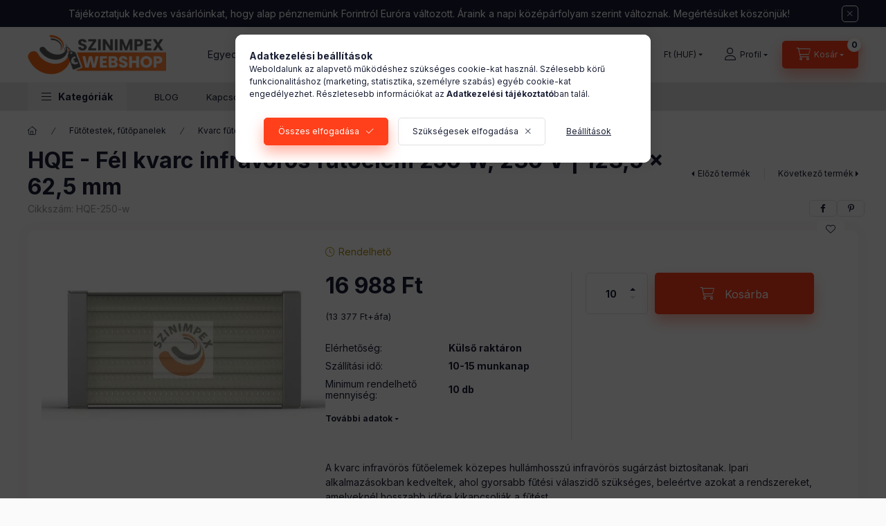

--- FILE ---
content_type: text/html; charset=UTF-8
request_url: https://webshop.futoszalak.hu/Fel-kvarc-elem-HQE-250-W
body_size: 34725
content:
<!DOCTYPE html>
<html lang="hu">
	<head>
		<meta charset="utf-8">
<meta name="description" content="HQE - Fél kvarc infravörös fűtőelem 250 W, 230 V | 123,5 x 62,5 mm, A kvarc infravörös fűtőelemek közepes hullámhosszú infravörös sugárzást biztosítanak. Ipari ">
<meta name="robots" content="index, follow">
<meta http-equiv="X-UA-Compatible" content="IE=Edge">
<meta property="og:site_name" content="Szinimpex fűtőszálak" />
<meta property="og:title" content="HQE - Fél kvarc infravörös fűtőelem 250 W, 230 V | 123,5 x 6">
<meta property="og:description" content="HQE - Fél kvarc infravörös fűtőelem 250 W, 230 V | 123,5 x 62,5 mm, A kvarc infravörös fűtőelemek közepes hullámhosszú infravörös sugárzást biztosítanak. Ipari ">
<meta property="og:type" content="product">
<meta property="og:url" content="https://webshop.futoszalak.hu/Fel-kvarc-elem-HQE-250-W">
<meta property="og:image" content="https://webshop.futoszalak.hu/img/11901/HQE-250-w/HQE-250-w.webp">
<meta name="google-site-verification" content="gONSMoPR_Z4YdLDElQIgJHJ0XbYEQclTUu4UHbUVo2U">
<meta name="dc.title" content="HQE - Fél kvarc infravörös fűtőelem 250 W, 230 V | 123,5 x 6">
<meta name="dc.description" content="HQE - Fél kvarc infravörös fűtőelem 250 W, 230 V | 123,5 x 62,5 mm, A kvarc infravörös fűtőelemek közepes hullámhosszú infravörös sugárzást biztosítanak. Ipari ">
<meta name="dc.publisher" content="Szinimpex fűtőszálak">
<meta name="dc.language" content="hu">
<meta name="mobile-web-app-capable" content="yes">
<meta name="apple-mobile-web-app-capable" content="yes">
<meta name="MobileOptimized" content="320">
<meta name="HandheldFriendly" content="true">

<title>HQE - Fél kvarc infravörös fűtőelem 250 W, 230 V | 123,5 x 6</title>


<script>
var service_type="shop";
var shop_url_main="https://webshop.futoszalak.hu";
var actual_lang="hu";
var money_len="0";
var money_thousend=" ";
var money_dec=",";
var shop_id=11901;
var unas_design_url="https:"+"/"+"/"+"webshop.futoszalak.hu"+"/"+"!common_design"+"/"+"custom"+"/"+"futoszalak.unas.hu"+"/";
var unas_design_code='0';
var unas_base_design_code='2400';
var unas_design_ver=4;
var unas_design_subver=2;
var unas_shop_url='https://webshop.futoszalak.hu';
var responsive="yes";
var price_nullcut_disable=1;
var config_plus=new Array();
config_plus['cart_fly_id']="cart-box__fly-to-desktop";
config_plus['cart_redirect']=1;
config_plus['cart_refresh_force']="1";
config_plus['money_type']='Ft';
config_plus['money_type_display']='Ft';
config_plus['change_address_on_order_methods']=1;
config_plus['accessible_design']=true;
var lang_text=new Array();

var UNAS = UNAS || {};
UNAS.shop={"base_url":'https://webshop.futoszalak.hu',"domain":'webshop.futoszalak.hu',"username":'futoszalak.unas.hu',"id":11901,"lang":'hu',"currency_type":'Ft',"currency_code":'HUF',"currency_rate":'387.058',"currency_length":0,"base_currency_length":2,"canonical_url":'https://webshop.futoszalak.hu/Fel-kvarc-elem-HQE-250-W'};
UNAS.design={"code":'0',"page":'product_details'};
UNAS.api_auth="5b078083944be79d142f4c577a22ed4f";
UNAS.customer={"email":'',"id":0,"group_id":0,"without_registration":0};
UNAS.shop["category_id"]="852418";
UNAS.shop["sku"]="HQE-250-w";
UNAS.shop["product_id"]="387067993";
UNAS.shop["only_private_customer_can_purchase"] = false;
 

UNAS.text = {
    "button_overlay_close": `Bezár`,
    "popup_window": `Felugró ablak`,
    "list": `lista`,
    "updating_in_progress": `frissítés folyamatban`,
    "updated": `frissítve`,
    "is_opened": `megnyitva`,
    "is_closed": `bezárva`,
    "deleted": `törölve`,
    "consent_granted": `hozzájárulás megadva`,
    "consent_rejected": `hozzájárulás elutasítva`,
    "field_is_incorrect": `mező hibás`,
    "error_title": `Hiba!`,
    "product_variants": `termék változatok`,
    "product_added_to_cart": `A termék a kosárba került`,
    "product_added_to_cart_with_qty_problem": `A termékből csak [qty_added_to_cart] [qty_unit] került kosárba`,
    "product_removed_from_cart": `A termék törölve a kosárból`,
    "reg_title_name": `Név`,
    "reg_title_company_name": `Cégnév`,
    "number_of_items_in_cart": `Kosárban lévő tételek száma`,
    "cart_is_empty": `A kosár üres`,
    "cart_updated": `A kosár frissült`
};


UNAS.text["delete_from_compare"]= `Törlés összehasonlításból`;
UNAS.text["comparison"]= `Összehasonlítás`;

UNAS.text["delete_from_favourites"]= `Törlés a kedvencek közül`;
UNAS.text["add_to_favourites"]= `Kedvencekhez`;

UNAS.text["change_address_error_on_shipping_method"] = `Az újonnan létrehozott cím a kiválasztott szállítási módnál nem használható`;
UNAS.text["change_address_error_on_billing_method"] = `Az újonnan létrehozott cím a kiválasztott számlázási módnál nem használható`;





window.lazySizesConfig=window.lazySizesConfig || {};
window.lazySizesConfig.loadMode=1;
window.lazySizesConfig.loadHidden=false;

window.dataLayer = window.dataLayer || [];
function gtag(){dataLayer.push(arguments)};
gtag('js', new Date());
</script>

<script src="https://webshop.futoszalak.hu/!common_packages/jquery/jquery-3.2.1.js?mod_time=1690980617"></script>
<script src="https://webshop.futoszalak.hu/!common_packages/jquery/plugins/migrate/migrate.js?mod_time=1690980618"></script>
<script src="https://webshop.futoszalak.hu/!common_packages/jquery/plugins/autocomplete/autocomplete.js?mod_time=1751445028"></script>
<script src="https://webshop.futoszalak.hu/!common_packages/jquery/plugins/tools/overlay/overlay.js?mod_time=1759904162"></script>
<script src="https://webshop.futoszalak.hu/!common_packages/jquery/plugins/tools/toolbox/toolbox.expose.js?mod_time=1725517055"></script>
<script src="https://webshop.futoszalak.hu/!common_packages/jquery/plugins/lazysizes/lazysizes.min.js?mod_time=1690980618"></script>
<script src="https://webshop.futoszalak.hu/!common_packages/jquery/plugins/lazysizes/plugins/bgset/ls.bgset.min.js?mod_time=1753261540"></script>
<script src="https://webshop.futoszalak.hu/!common_packages/jquery/own/shop_common/exploded/common.js?mod_time=1764831094"></script>
<script src="https://webshop.futoszalak.hu/!common_packages/jquery/own/shop_common/exploded/common_overlay.js?mod_time=1759904162"></script>
<script src="https://webshop.futoszalak.hu/!common_packages/jquery/own/shop_common/exploded/common_shop_popup.js?mod_time=1759904162"></script>
<script src="https://webshop.futoszalak.hu/!common_packages/jquery/own/shop_common/exploded/function_accessibility_focus.js?mod_time=1759904162"></script>
<script src="https://webshop.futoszalak.hu/!common_packages/jquery/own/shop_common/exploded/page_product_details.js?mod_time=1751445028"></script>
<script src="https://webshop.futoszalak.hu/!common_packages/jquery/own/shop_common/exploded/function_favourites.js?mod_time=1725525526"></script>
<script src="https://webshop.futoszalak.hu/!common_packages/jquery/own/shop_common/exploded/function_compare.js?mod_time=1751445028"></script>
<script src="https://webshop.futoszalak.hu/!common_packages/jquery/own/shop_common/exploded/function_recommend.js?mod_time=1751445028"></script>
<script src="https://webshop.futoszalak.hu/!common_packages/jquery/own/shop_common/exploded/function_product_print.js?mod_time=1725525526"></script>
<script src="https://webshop.futoszalak.hu/!common_packages/jquery/own/shop_common/exploded/function_accessibility_status.js?mod_time=1764233415"></script>
<script src="https://webshop.futoszalak.hu/!common_packages/jquery/plugins/hoverintent/hoverintent.js?mod_time=1690980618"></script>
<script src="https://webshop.futoszalak.hu/!common_packages/jquery/own/shop_tooltip/shop_tooltip.js?mod_time=1759904162"></script>
<script src="https://webshop.futoszalak.hu/!common_design/base/002400/main.js?mod_time=1764233415"></script>
<script src="https://webshop.futoszalak.hu/!common_packages/jquery/plugins/flickity/v3/flickity.pkgd.min.js?mod_time=1759904162"></script>
<script src="https://webshop.futoszalak.hu/!common_packages/jquery/plugins/toastr/toastr.min.js?mod_time=1690980618"></script>
<script src="https://webshop.futoszalak.hu/!common_packages/jquery/plugins/tippy/popper-2.4.4.min.js?mod_time=1690980618"></script>
<script src="https://webshop.futoszalak.hu/!common_packages/jquery/plugins/tippy/tippy-bundle.umd.min.js?mod_time=1690980618"></script>

<link href="https://webshop.futoszalak.hu/temp/shop_11901_64460538586305924a8058458afddfa4.css?mod_time=1766826811" rel="stylesheet" type="text/css">

<link href="https://webshop.futoszalak.hu/Fel-kvarc-elem-HQE-250-W" rel="canonical">
<link rel='alternate' hreflang='hu' href='https://webshop.futoszalak.hu/Fel-kvarc-elem-HQE-250-W' />
<link rel='alternate' hreflang='de' href='https://webshop.futoszalak.hu/de/spd/HQE-250-w/Quarz-halbelement-HQE' />
<link rel='alternate' hreflang='en' href='https://webshop.futoszalak.hu/en/spd/HQE-250-w/Half-Quartz-Element-HQE' />
<link rel='alternate' hreflang='sr' href='https://webshop.futoszalak.hu/rs/spd/HQE-250-w/HQE-Fel-kvarc-infravoros-futoelem-250-W-230-V-1235' />
<link rel='alternate' hreflang='hr' href='https://webshop.futoszalak.hu/hr/spd/HQE-250-w/HQE-Fel-kvarc-infravoros-futoelem-250-W-230-V-1235' />
<link href="https://webshop.futoszalak.hu/shop_ordered/11901/design_pic/favicon.ico" rel="shortcut icon">
<script>
        var google_consent=1;
    
        gtag('consent', 'default', {
           'ad_storage': 'denied',
           'ad_user_data': 'denied',
           'ad_personalization': 'denied',
           'analytics_storage': 'denied',
           'functionality_storage': 'denied',
           'personalization_storage': 'denied',
           'security_storage': 'granted'
        });

    
        gtag('consent', 'update', {
           'ad_storage': 'denied',
           'ad_user_data': 'denied',
           'ad_personalization': 'denied',
           'analytics_storage': 'denied',
           'functionality_storage': 'denied',
           'personalization_storage': 'denied',
           'security_storage': 'granted'
        });

        </script>
    <script async src="https://www.googletagmanager.com/gtag/js?id=G-D6R58F9MYM"></script>    <script>
    gtag('config', 'G-D6R58F9MYM');

        </script>
        <script>
    var google_analytics=1;

                gtag('event', 'view_item', {
              "currency": "HUF",
              "value": '16988',
              "items": [
                  {
                      "item_id": "HQE-250-w",
                      "item_name": "HQE - Fél kvarc infravörös fűtőelem 250 W, 230 V | 123,5 x 62,5 mm",
                      "item_category": "Fűtőtestek, fűtőpanelek/Kvarc fűtőtest/Standard elemek",
                      "price": '16988'
                  }
              ],
              'non_interaction': true
            });
               </script>
           <script>
        gtag('config', 'AW-976332972',{'allow_enhanced_conversions':true});
                </script>
            <script>
        var google_ads=1;

                gtag('event','remarketing', {
            'ecomm_pagetype': 'product',
            'ecomm_prodid': ["HQE-250-w"],
            'ecomm_totalvalue': 16988        });
            </script>
        <!-- Google Tag Manager -->
    <script>(function(w,d,s,l,i){w[l]=w[l]||[];w[l].push({'gtm.start':
            new Date().getTime(),event:'gtm.js'});var f=d.getElementsByTagName(s)[0],
            j=d.createElement(s),dl=l!='dataLayer'?'&l='+l:'';j.async=true;j.src=
            'https://www.googletagmanager.com/gtm.js?id='+i+dl;f.parentNode.insertBefore(j,f);
        })(window,document,'script','dataLayer','GTM-M992GK5F');</script>
    <!-- End Google Tag Manager -->

    	<script>
	/* <![CDATA[ */
	$(document).ready(function() {
       $(document).bind("contextmenu",function(e) {
            return false;
       });
	});
	/* ]]> */
	</script>
		<script>
	/* <![CDATA[ */
	var omitformtags=["input", "textarea", "select"];
	omitformtags=omitformtags.join("|");
		
	function disableselect(e) {
		if (omitformtags.indexOf(e.target.tagName.toLowerCase())==-1) return false;
		if (omitformtags.indexOf(e.target.tagName.toLowerCase())==2) return false;
	}
		
	function reEnable() {
		return true;
	}
		
	if (typeof document.onselectstart!="undefined") {
		document.onselectstart=new Function ("return false");
	} else {
		document.onmousedown=disableselect;
		document.onmouseup=reEnable;
	}
	/* ]]> */
	</script>
	
    <script>
    var facebook_pixel=1;
    /* <![CDATA[ */
        !function(f,b,e,v,n,t,s){if(f.fbq)return;n=f.fbq=function(){n.callMethod?
            n.callMethod.apply(n,arguments):n.queue.push(arguments)};if(!f._fbq)f._fbq=n;
            n.push=n;n.loaded=!0;n.version='2.0';n.queue=[];t=b.createElement(e);t.async=!0;
            t.src=v;s=b.getElementsByTagName(e)[0];s.parentNode.insertBefore(t,s)}(window,
                document,'script','//connect.facebook.net/en_US/fbevents.js');

        fbq('init', '580223932432771');
                fbq('track', 'PageView', {}, {eventID:'PageView.aVA9NIY0dr461XMq7iQ8wQAALQ8'});
        
        fbq('track', 'ViewContent', {
            content_name: 'HQE - Fél kvarc infravörös fűtőelem 250 W, 230 V | 123,5 x 62,5 mm',
            content_category: 'Fűtőtestek, fűtőpanelek > Kvarc fűtőtest > Standard elemek',
            content_ids: ['HQE-250-w'],
            contents: [{'id': 'HQE-250-w', 'quantity': '10'}],
            content_type: 'product',
            value: 43.8912,
            currency: 'HUF'
        }, {eventID:'ViewContent.aVA9NIY0dr461XMq7iQ8wQAALQ8'});

        
        $(document).ready(function() {
            $(document).on("addToCart", function(event, product_array){
                facebook_event('AddToCart',{
					content_name: product_array.name,
					content_category: product_array.category,
					content_ids: [product_array.sku],
					contents: [{'id': product_array.sku, 'quantity': product_array.qty}],
					content_type: 'product',
					value: product_array.price,
					currency: 'HUF'
				}, {eventID:'AddToCart.' + product_array.event_id});
            });

            $(document).on("addToFavourites", function(event, product_array){
                facebook_event('AddToWishlist', {
                    content_ids: [product_array.sku],
                    content_type: 'product'
                }, {eventID:'AddToFavourites.' + product_array.event_id});
            });
        });

    /* ]]> */
    </script>

		<meta content="width=device-width, initial-scale=1.0" name="viewport" />
		<link rel="preconnect" href="https://fonts.gstatic.com">
		<link rel="preload" href="https://fonts.googleapis.com/css2?family=Inter:wght@400;700;900&display=swap" as="style" />
		<link rel="stylesheet" href="https://fonts.googleapis.com/css2?family=Inter:wght@400;700;900&display=swap" media="print" onload="this.media='all'">
		<noscript>
			<link rel="stylesheet" href="https://fonts.googleapis.com/css2?family=Inter:wght@400;700;900&display=swap" />
		</noscript>
		<link rel="preload" href="https://webshop.futoszalak.hu/!common_design/own/fonts/2400/customicons/custom-icons.css" as="style">
		<link rel="stylesheet" href="https://webshop.futoszalak.hu/!common_design/own/fonts/2400/customicons/custom-icons.css" media="print" onload="this.media='all'">
		<noscript>
			<link rel="stylesheet" href="https://webshop.futoszalak.hu/!common_design/own/fonts/2400/customicons/custom-icons.css" />
		</noscript>
		
		
		
		
		

		
		
		
				
		
		
		
		
		
		
		
		
		
		
				
		
	</head>


				
				
	
	
	
	
	
	
	
	
	
	
				 	
	
	
	
	
	<body class='design_ver4 design_subver1 design_subver2' id="ud_shop_artdet">
	
	    <!-- Google Tag Manager (noscript) -->
    <noscript><iframe src="https://www.googletagmanager.com/ns.html?id=GTM-M992GK5F"
                      height="0" width="0" style="display:none;visibility:hidden"></iframe></noscript>
    <!-- End Google Tag Manager (noscript) -->
        <div id="fb-root"></div>
    <script>
        window.fbAsyncInit = function() {
            FB.init({
                xfbml            : true,
                version          : 'v22.0'
            });
        };
    </script>
    <script async defer crossorigin="anonymous" src="https://connect.facebook.net/hu_HU/sdk.js"></script>
    <div id="image_to_cart" style="display:none; position:absolute; z-index:100000;"></div>
<div class="overlay_common overlay_warning" id="overlay_cart_add"></div>
<script>$(document).ready(function(){ overlay_init("cart_add",{"onBeforeLoad":false}); });</script>
<div id="overlay_login_outer"></div>	
	<script>
	$(document).ready(function(){
	    var login_redir_init="";

		$("#overlay_login_outer").overlay({
			onBeforeLoad: function() {
                var login_redir_temp=login_redir_init;
                if (login_redir_act!="") {
                    login_redir_temp=login_redir_act;
                    login_redir_act="";
                }

									$.ajax({
						type: "GET",
						async: true,
						url: "https://webshop.futoszalak.hu/shop_ajax/ajax_popup_login.php",
						data: {
							shop_id:"11901",
							lang_master:"hu",
                            login_redir:login_redir_temp,
							explicit:"ok",
							get_ajax:"1"
						},
						success: function(data){
							$("#overlay_login_outer").html(data);
							if (unas_design_ver >= 5) $("#overlay_login_outer").modal('show');
							$('#overlay_login1 input[name=shop_pass_login]').keypress(function(e) {
								var code = e.keyCode ? e.keyCode : e.which;
								if(code.toString() == 13) {		
									document.form_login_overlay.submit();		
								}	
							});	
						}
					});
								},
			top: 50,
			mask: {
	color: "#000000",
	loadSpeed: 200,
	maskId: "exposeMaskOverlay",
	opacity: 0.7
},
			closeOnClick: (config_plus['overlay_close_on_click_forced'] === 1),
			onClose: function(event, overlayIndex) {
				$("#login_redir").val("");
			},
			load: false
		});
		
			});
	function overlay_login() {
		$(document).ready(function(){
			$("#overlay_login_outer").overlay().load();
		});
	}
	function overlay_login_remind() {
        if (unas_design_ver >= 5) {
            $("#overlay_remind").overlay().load();
        } else {
            $(document).ready(function () {
                $("#overlay_login_outer").overlay().close();
                setTimeout('$("#overlay_remind").overlay().load();', 250);
            });
        }
	}

    var login_redir_act="";
    function overlay_login_redir(redir) {
        login_redir_act=redir;
        $("#overlay_login_outer").overlay().load();
    }
	</script>  
	<div class="overlay_common overlay_info" id="overlay_remind"></div>
<script>$(document).ready(function(){ overlay_init("remind",[]); });</script>

	<script>
    	function overlay_login_error_remind() {
		$(document).ready(function(){
			load_login=0;
			$("#overlay_error").overlay().close();
			setTimeout('$("#overlay_remind").overlay().load();', 250);	
		});
	}
	</script>  
	<div class="overlay_common overlay_info" id="overlay_newsletter"></div>
<script>$(document).ready(function(){ overlay_init("newsletter",[]); });</script>

<script>
function overlay_newsletter() {
    $(document).ready(function(){
        $("#overlay_newsletter").overlay().load();
    });
}
</script>
<div class="overlay_common overlay_error" id="overlay_script"></div>
<script>$(document).ready(function(){ overlay_init("script",[]); });</script>
    <script>
    $(document).ready(function() {
        $.ajax({
            type: "GET",
            url: "https://webshop.futoszalak.hu/shop_ajax/ajax_stat.php",
            data: {master_shop_id:"11901",get_ajax:"1"}
        });
    });
    </script>
    

	
	<div id="container" class="page_shop_artdet_HQE_250_w 		readmore-v2
				 filter-not-exists		 filter-box-in-sidebar		 nav-position-top		 header-will-fixed		 fixed-cart-on-artdet			">
				        <div class="js-element nanobar js-nanobar" data-element-name="header_text_section_1" role="region" aria-label="nanobar">
        <div class="container">
            <div class="header_text_section_1 nanobar__inner">
                                    <p><span style="font-size: 14px;">Tájékoztatjuk kedves vásárlóinkat, hogy alap pénznemünk Forintról Euróra változott. Áraink a napi középárfolyam szerint változnak. Megértésüket köszönjük!</span></p>
                                <button type="button" class="btn btn-close nanobar__btn-close" onclick="closeNanobar(this,'header_text_section_1_hide','session','--nanobar-height');" aria-label="Bezár" title="Bezár"></button>
            </div>
        </div>
    </div>
    <script>
        window.addEventListener("DOMContentLoaded", function() {
            root.style.setProperty('--nanobar-height', getHeight($(".js-nanobar")) + "px");
        });
    </script>
    
				<nav id="nav--mobile-top" class="nav header nav--mobile nav--top d-sm-none js-header js-header-fixed">
			<div class="header-inner js-header-inner w-100">
				<div class="d-flex justify-content-center d-sm-none">
										<button type="button" class="hamburger-box__dropdown-btn-mobile burger btn dropdown__btn" id="hamburger-box__dropdown-btn"
							aria-label="Kategóriák" aria-haspopup="dialog" aria-expanded="false" aria-controls="hamburger-box__dropdown"
							data-btn-for="#hamburger-box__dropdown"
					>
						<span class="burger__lines">
							<span class="burger__line"></span>
							<span class="burger__line"></span>
							<span class="burger__line"></span>
						</span>
						<span class="dropdown__btn-text">
							Kategóriák
						</span>
					</button>
										<button class="search-box__dropdown-btn btn dropdown__btn" type="button" data-btn-for="#search-box__dropdown"
							aria-label="Keresés" aria-haspopup="dialog" aria-expanded="false" aria-controls="search-box__dropdown"
					>
						<span class="search-box__dropdown-btn-icon dropdown__btn-icon icon--search"></span>
					</button>

					

					

										<button class="lang-and-money__dropdown-btn btn dropdown__btn"
							aria-label="Nyelv és pénznem váltás" aria-haspopup="dialog" aria-expanded="false" aria-controls="lang-and-money__dropdown"
							type="button" data-btn-for="#lang-and-money__dropdown"
					>
						<span class="lang-and-money__dropdown-btn-icon dropdown__btn-icon icon--globe"></span>
					</button>
					
					        <button class="profile__dropdown-btn js-profile-btn btn dropdown__btn" id="profile__dropdown-btn" type="button"
            data-orders="https://webshop.futoszalak.hu/shop_order_track.php" data-btn-for="#profile__dropdown"
            aria-label="Profil" aria-haspopup="dialog" aria-expanded="false" aria-controls="profile__dropdown"
    >
        <span class="profile__dropdown-btn-icon dropdown__btn-icon icon--user"></span>
        <span class="profile__text dropdown__btn-text">Profil</span>
            </button>
    
    
					<button class="cart-box__dropdown-btn btn dropdown__btn js-cart-box-loaded-by-ajax"
							aria-label="Kosár megtekintése" aria-haspopup="dialog" aria-expanded="false" aria-controls="cart-box__dropdown"
							type="button" data-btn-for="#cart-box__dropdown"					>
						<span class="cart-box__dropdown-btn-icon dropdown__btn-icon icon--cart"></span>
						<span class="cart-box__text dropdown__btn-text">Kosár</span>
								    <span id="box_cart_content" class="cart-box">                <span class="bubble cart-box__bubble"><span class="sr-only">Kosárban lévő tételek száma:</span>0</span>
            </span>
	
					</button>
				</div>
			</div>
		</nav>
						<header class="header header--mobile py-3 px-4 d-flex justify-content-center d-sm-none position-relative has-tel">
			    <div id="header_logo_img2" class="js-element header_logo logo" data-element-name="header_logo">
        <div class="header_logo-img-container">
            <div class="header_logo-img-wrapper">
                                                <a class="has-img" href="https://webshop.futoszalak.hu/">                    <picture>
                                                <source srcset="https://webshop.futoszalak.hu/!common_design/custom/futoszalak.unas.hu/element/layout_hu_header_logo-400x120_1_default.png?time=1747809565 1x, https://webshop.futoszalak.hu/!common_design/custom/futoszalak.unas.hu/element/layout_hu_header_logo-400x120_1_default_retina.png?time=1747809565 2x" />
                        <img                              width="200" height="60"
                                                          src="https://webshop.futoszalak.hu/!common_design/custom/futoszalak.unas.hu/element/layout_hu_header_logo-400x120_1_default.png?time=1747809565"                             
                             alt="Szinimpex fűtőszálak                        "/>
                    </picture>
                    </a>                                        </div>
        </div>
    </div>

						<div class="js-element header_text_section_2 d-sm-none" data-element-name="header_text_section_2">
            <div class="header_text_section_2-slide slide-1"><p>Egyedi gyártás érdekli? <a href="tel:+36306272127">+36306272127</a></p></div>
    </div>

		
		</header>
		<header id="header--desktop" class="header header--desktop d-none d-sm-block js-header js-header-fixed">
			<div class="header-inner js-header-inner">
				<div class="header__top">
					<div class="container">
						<div class="header__top-inner">
							<div class="row no-gutters gutters-md-10 justify-content-center align-items-center">
								<div class="header__top-left col col-xl-auto">
									<div class="header__left-inner d-flex align-items-center">
																				<div class="nav-link--products-placeholder-on-fixed-header burger btn">
											<span class="burger__lines">
												<span class="burger__line"></span>
												<span class="burger__line"></span>
												<span class="burger__line"></span>
											</span>
											<span class="burger__text dropdown__btn-text">
												Kategóriák
											</span>
										</div>
										<button type="button" class="hamburger-box__dropdown-btn burger btn dropdown__btn d-lg-none" id="hamburger-box__dropdown-btn2"
												aria-label="Kategóriák" aria-haspopup="dialog" aria-expanded="false" aria-controls="hamburger-box__dropdown"
												data-btn-for="#hamburger-box__dropdown"
										>
											<span class="burger__lines">
											  <span class="burger__line"></span>
											  <span class="burger__line"></span>
											  <span class="burger__line"></span>
											</span>
											<span class="burger__text dropdown__btn-text">
											  Kategóriák
											</span>
										</button>
																				    <div id="header_logo_img" class="js-element header_logo logo" data-element-name="header_logo">
        <div class="header_logo-img-container">
            <div class="header_logo-img-wrapper">
                                                <a class="has-img" href="https://webshop.futoszalak.hu/">                    <picture>
                                                <source srcset="https://webshop.futoszalak.hu/!common_design/custom/futoszalak.unas.hu/element/layout_hu_header_logo-400x120_1_default.png?time=1747809565 1x, https://webshop.futoszalak.hu/!common_design/custom/futoszalak.unas.hu/element/layout_hu_header_logo-400x120_1_default_retina.png?time=1747809565 2x" />
                        <img                              width="200" height="60"
                                                          src="https://webshop.futoszalak.hu/!common_design/custom/futoszalak.unas.hu/element/layout_hu_header_logo-400x120_1_default.png?time=1747809565"                             
                             alt="Szinimpex fűtőszálak                        "/>
                    </picture>
                    </a>                                        </div>
        </div>
    </div>

										<div class="js-element header_text_section_2" data-element-name="header_text_section_2">
            <div class="header_text_section_2-slide slide-1"><p>Egyedi gyártás érdekli? <a href="tel:+36306272127">+36306272127</a></p></div>
    </div>

									</div>
								</div>
								<div class="header__top-right col-auto col-xl d-flex justify-content-end align-items-center">
									<button class="search-box__dropdown-btn btn dropdown__btn d-xl-none" id="#search-box__dropdown-btn2"
											aria-label="Keresés" aria-haspopup="dialog" aria-expanded="false" aria-controls="search-box__dropdown2"
											type="button" data-btn-for="#search-box__dropdown2"
									>
										<span class="search-box__dropdown-btn-icon dropdown__btn-icon icon--search"></span>
										<span class="search-box__text dropdown__btn-text">Keresés</span>
									</button>
									<div class="search-box__dropdown dropdown__content dropdown__content-till-lg" id="search-box__dropdown2" data-content-for="#search-box__dropdown-btn2" data-content-direction="full">
										<span class="dropdown__caret"></span>
										<button class="dropdown__btn-close search-box__dropdown__btn-close btn btn-close" type="button" aria-label="Bezár"></button>
										<div class="dropdown__content-inner search-box__inner position-relative js-search browser-is-chrome"
     id="box_search_content2">
    <form name="form_include_search2" id="form_include_search2" action="https://webshop.futoszalak.hu/shop_search.php" method="get">
    <div class="search-box__form-inner d-flex flex-column">
        <div class="form-group box-search-group mb-0 js-search-smart-insert-after-here">
            <input data-stay-visible-breakpoint="1280" id="box_search_input2" class="search-box__input ac_input js-search-input form-control"
                   name="search" pattern=".{3,100}" aria-label="Keresés" title="Hosszabb kereső kifejezést írjon be!"
                   placeholder="Keresés" type="search" maxlength="100" autocomplete="off" required                   role="combobox" aria-autocomplete="list" aria-expanded="false"
                                      aria-controls="autocomplete-categories autocomplete-products"
                               >
            <div class="search-box__search-btn-outer input-group-append" title="Keresés">
                <button class="btn search-box__search-btn" aria-label="Keresés">
                    <span class="search-box__search-btn-icon icon--search"></span>
                </button>
            </div>
            <div class="search__loading">
                <div class="loading-spinner--small"></div>
            </div>
        </div>
        <div class="ac_results2">
            <span class="ac_result__caret"></span>
        </div>
    </div>
    </form>
</div>

									</div>
																		<div class="lang-and-money__wrapper align-self-center d-none d-lg-flex">
												        <div class="lang-box-desktop flex-shrink-0">
        <div class="lang-select-group form-group form-select-group form-select-group-sm mb-0">
            <select class="form-control form-control-sm border-0 lang-select" aria-label="Nyelv váltás" name="change_lang" id="box_lang_select_desktop" onchange="location.href='https://webshop.futoszalak.hu'+this.value">
                                <option value="/Fel-kvarc-elem-HQE-250-W" selected="selected">HU</option>
                                <option value="/en/Fel-kvarc-elem-HQE-250-W">EN</option>
                                <option value="/rs/Fel-kvarc-elem-HQE-250-W">RS</option>
                                <option value="/hr/Fel-kvarc-elem-HQE-250-W">HR</option>
                            </select>
        </div>
    </div>
    
    
		<div class="currency-box-mobile">
    <form action="https://webshop.futoszalak.hu/shop_moneychange.php" name="form_moneychange" method="post"><input name="file_back" type="hidden" value="/Fel-kvarc-elem-HQE-250-W">
    <div class="currency-select-group form-group form-select-group form-select-group-sm mb-0">
        <select class="form-control form-control-sm border-0 money-select" aria-label="Pénznem váltás" name="session_money_select" id="session_money_select" onchange="document.form_moneychange.submit();">
            <option value="-1">EUR - €</option>
                        <option value="0" selected="selected">Ft (HUF)</option>
                    </select>
    </div>
    </form>
</div>


	
									</div>
									<button class="lang-and-money__dropdown-btn btn dropdown__btn d-lg-none"
											aria-label="Nyelv és pénznem váltás" aria-haspopup="dialog" aria-expanded="false" aria-controls="lang-and-money__dropdown"
											type="button" data-btn-for="#lang-and-money__dropdown"
									>
										<span class="lang-and-money__dropdown-btn-icon dropdown__btn-icon icon--globe"></span>
									</button>
																		        <button class="profile__dropdown-btn js-profile-btn btn dropdown__btn" id="profile__dropdown-btn2" type="button"
            data-orders="https://webshop.futoszalak.hu/shop_order_track.php" data-btn-for="#profile__dropdown"
            aria-label="Profil" aria-haspopup="dialog" aria-expanded="false" aria-controls="profile__dropdown"
    >
        <span class="profile__dropdown-btn-icon dropdown__btn-icon icon--user"></span>
        <span class="profile__text dropdown__btn-text">Profil</span>
            </button>
    
    
									<button id="cart-box__fly-to-desktop" class="cart-box__dropdown-btn btn dropdown__btn js-cart-box-loaded-by-ajax"
											aria-label="Kosár megtekintése" aria-describedby="box_cart_content" aria-haspopup="dialog" aria-expanded="false" aria-controls="cart-box__dropdown"
											type="button" data-btn-for="#cart-box__dropdown"									>
										<span class="cart-box__dropdown-btn-icon dropdown__btn-icon icon--cart"></span>
										<span class="cart-box__text dropdown__btn-text">Kosár</span>
										<span class="bubble cart-box__bubble">-</span>
									</button>
								</div>
							</div>
						</div>
					</div>
				</div>
								<div class="header__bottom">
					<div class="container">
						<nav class="navbar d-none d-lg-flex navbar-expand navbar-light align-items-stretch">
														<ul id="nav--cat" class="nav nav--cat js-navbar-nav">
								<li class="nav-item dropdown nav--main nav-item--products">
									<a class="nav-link nav-link--products burger d-lg-flex" href="#" onclick="event.preventDefault();" role="button" data-text="Kategóriák" data-toggle="dropdown"
									   aria-label="Kategóriák" aria-haspopup="dialog" aria-controls="dropdown-cat"
									    aria-expanded="false"									>
										<span class="burger__lines">
											<span class="burger__line"></span>
											<span class="burger__line"></span>
											<span class="burger__line"></span>
										</span>
										<span class="burger__text dropdown__btn-text">
											Kategóriák
										</span>
									</a>
									<div id="dropdown-cat" class="dropdown-menu d-none d-block clearfix dropdown--cat with-auto-breaking-megasubmenu dropdown--level-0">
												    <ul class="nav-list--0" aria-label="Kategóriák">
            <li id="nav-item-stat1" class="nav-item spec-item js-nav-item-stat1">
                        <a class="nav-link" href="https://webshop.futoszalak.hu/keszletkisopres"               aria-label="Kifutó termék! kategória"
                           >
                                            <span class="nav-link__text">
                    Kifutó termék!                </span>
            </a>
                    </li>
            <li id="nav-item-633498" class="nav-item dropdown js-nav-item-633498">
                        <a class="nav-link" href="https://webshop.futoszalak.hu/Futobetetek-futoszalak"               aria-label="Fűtőbetétek, fűtőszálak kategória"
                data-toggle="dropdown" data-mouseover="handleSub('633498','https://webshop.futoszalak.hu/shop_ajax/ajax_box_cat.php?get_ajax=1&type=layout&change_lang=hu&level=1&key=633498&box_var_name=shop_cat&box_var_layout_cache=1&box_var_expand_cache=yes&box_var_expand_cache_name=desktop&box_var_layout_level0=0&box_var_layout_level1=1&box_var_layout=2&box_var_ajax=1&box_var_section=content&box_var_highlight=yes&box_var_type=expand&box_var_div=no');" aria-haspopup="true" aria-expanded="false"            >
                                            <span class="nav-link__text">
                    Fűtőbetétek, fűtőszálak                </span>
            </a>
                        <div class="megasubmenu dropdown-menu">
                <div class="megasubmenu__sticky-content">
                    <div class="loading-spinner"></div>
                </div>
                            </div>
                    </li>
            <li id="nav-item-157017" class="nav-item dropdown js-nav-item-157017">
                        <a class="nav-link" href="https://webshop.futoszalak.hu/futokabelek-es-hoallovezetekek"               aria-label="Fűtőkábelek és hőállóvezetékek kategória"
                data-toggle="dropdown" data-mouseover="handleSub('157017','https://webshop.futoszalak.hu/shop_ajax/ajax_box_cat.php?get_ajax=1&type=layout&change_lang=hu&level=1&key=157017&box_var_name=shop_cat&box_var_layout_cache=1&box_var_expand_cache=yes&box_var_expand_cache_name=desktop&box_var_layout_level0=0&box_var_layout_level1=1&box_var_layout=2&box_var_ajax=1&box_var_section=content&box_var_highlight=yes&box_var_type=expand&box_var_div=no');" aria-haspopup="true" aria-expanded="false"            >
                                            <span class="nav-link__text">
                    Fűtőkábelek és hőállóvezetékek                </span>
            </a>
                        <div class="megasubmenu dropdown-menu">
                <div class="megasubmenu__sticky-content">
                    <div class="loading-spinner"></div>
                </div>
                            </div>
                    </li>
            <li id="nav-item-103466" class="nav-item dropdown js-nav-item-103466">
                        <a class="nav-link" href="https://webshop.futoszalak.hu/futotestek-futopanelek"               aria-label="Fűtőtestek, fűtőpanelek kategória"
                data-toggle="dropdown" data-mouseover="handleSub('103466','https://webshop.futoszalak.hu/shop_ajax/ajax_box_cat.php?get_ajax=1&type=layout&change_lang=hu&level=1&key=103466&box_var_name=shop_cat&box_var_layout_cache=1&box_var_expand_cache=yes&box_var_expand_cache_name=desktop&box_var_layout_level0=0&box_var_layout_level1=1&box_var_layout=2&box_var_ajax=1&box_var_section=content&box_var_highlight=yes&box_var_type=expand&box_var_div=no');" aria-haspopup="true" aria-expanded="false"            >
                                            <span class="nav-link__text">
                    Fűtőtestek, fűtőpanelek                </span>
            </a>
                        <div class="megasubmenu dropdown-menu">
                <div class="megasubmenu__sticky-content">
                    <div class="loading-spinner"></div>
                </div>
                            </div>
                    </li>
            <li id="nav-item-548295" class="nav-item dropdown js-nav-item-548295">
                        <a class="nav-link" href="https://webshop.futoszalak.hu/IBC-tartaly-es-hordomelegitok"               aria-label="IBC tartály és hordómelegítők kategória"
                data-toggle="dropdown" data-mouseover="handleSub('548295','https://webshop.futoszalak.hu/shop_ajax/ajax_box_cat.php?get_ajax=1&type=layout&change_lang=hu&level=1&key=548295&box_var_name=shop_cat&box_var_layout_cache=1&box_var_expand_cache=yes&box_var_expand_cache_name=desktop&box_var_layout_level0=0&box_var_layout_level1=1&box_var_layout=2&box_var_ajax=1&box_var_section=content&box_var_highlight=yes&box_var_type=expand&box_var_div=no');" aria-haspopup="true" aria-expanded="false"            >
                                            <span class="nav-link__text">
                    IBC tartály és hordómelegítők                </span>
            </a>
                        <div class="megasubmenu dropdown-menu">
                <div class="megasubmenu__sticky-content">
                    <div class="loading-spinner"></div>
                </div>
                            </div>
                    </li>
            <li id="nav-item-352656" class="nav-item dropdown js-nav-item-352656">
                        <a class="nav-link" href="https://webshop.futoszalak.hu/ipari-futesi-rendszerek"               aria-label="Ipari fűtési rendszerek kategória"
                data-toggle="dropdown" data-mouseover="handleSub('352656','https://webshop.futoszalak.hu/shop_ajax/ajax_box_cat.php?get_ajax=1&type=layout&change_lang=hu&level=1&key=352656&box_var_name=shop_cat&box_var_layout_cache=1&box_var_expand_cache=yes&box_var_expand_cache_name=desktop&box_var_layout_level0=0&box_var_layout_level1=1&box_var_layout=2&box_var_ajax=1&box_var_section=content&box_var_highlight=yes&box_var_type=expand&box_var_div=no');" aria-haspopup="true" aria-expanded="false"            >
                                            <span class="nav-link__text">
                    Ipari fűtési rendszerek                </span>
            </a>
                        <div class="megasubmenu dropdown-menu">
                <div class="megasubmenu__sticky-content">
                    <div class="loading-spinner"></div>
                </div>
                            </div>
                    </li>
            <li id="nav-item-238269" class="nav-item dropdown js-nav-item-238269">
                        <a class="nav-link" href="https://webshop.futoszalak.hu/kiegeszitok"               aria-label="Kiegészítők kategória"
                data-toggle="dropdown" data-mouseover="handleSub('238269','https://webshop.futoszalak.hu/shop_ajax/ajax_box_cat.php?get_ajax=1&type=layout&change_lang=hu&level=1&key=238269&box_var_name=shop_cat&box_var_layout_cache=1&box_var_expand_cache=yes&box_var_expand_cache_name=desktop&box_var_layout_level0=0&box_var_layout_level1=1&box_var_layout=2&box_var_ajax=1&box_var_section=content&box_var_highlight=yes&box_var_type=expand&box_var_div=no');" aria-haspopup="true" aria-expanded="false"            >
                                            <span class="nav-link__text">
                    Kiegészítők                </span>
            </a>
                        <div class="megasubmenu dropdown-menu">
                <div class="megasubmenu__sticky-content">
                    <div class="loading-spinner"></div>
                </div>
                            </div>
                    </li>
            <li id="nav-item-557859" class="nav-item dropdown js-nav-item-557859">
                        <a class="nav-link" href="https://webshop.futoszalak.hu/haztartasi-alkalmazas"               aria-label="Háztartási alkalmazás kategória"
                data-toggle="dropdown" data-mouseover="handleSub('557859','https://webshop.futoszalak.hu/shop_ajax/ajax_box_cat.php?get_ajax=1&type=layout&change_lang=hu&level=1&key=557859&box_var_name=shop_cat&box_var_layout_cache=1&box_var_expand_cache=yes&box_var_expand_cache_name=desktop&box_var_layout_level0=0&box_var_layout_level1=1&box_var_layout=2&box_var_ajax=1&box_var_section=content&box_var_highlight=yes&box_var_type=expand&box_var_div=no');" aria-haspopup="true" aria-expanded="false"            >
                                            <span class="nav-link__text">
                    Háztartási alkalmazás                </span>
            </a>
                        <div class="megasubmenu dropdown-menu">
                <div class="megasubmenu__sticky-content">
                    <div class="loading-spinner"></div>
                </div>
                            </div>
                    </li>
            <li id="nav-item-317867" class="nav-item dropdown js-nav-item-317867">
                        <a class="nav-link" href="https://webshop.futoszalak.hu/professzionalis-alkalmazas"               aria-label="Professzionális alkalmazás kategória"
                data-toggle="dropdown" data-mouseover="handleSub('317867','https://webshop.futoszalak.hu/shop_ajax/ajax_box_cat.php?get_ajax=1&type=layout&change_lang=hu&level=1&key=317867&box_var_name=shop_cat&box_var_layout_cache=1&box_var_expand_cache=yes&box_var_expand_cache_name=desktop&box_var_layout_level0=0&box_var_layout_level1=1&box_var_layout=2&box_var_ajax=1&box_var_section=content&box_var_highlight=yes&box_var_type=expand&box_var_div=no');" aria-haspopup="true" aria-expanded="false"            >
                                            <span class="nav-link__text">
                    Professzionális alkalmazás                </span>
            </a>
                        <div class="megasubmenu dropdown-menu">
                <div class="megasubmenu__sticky-content">
                    <div class="loading-spinner"></div>
                </div>
                            </div>
                    </li>
        </ul>

	
									</div>
								</li>
							</ul>
																							                        
    <ul aria-label="Menüpontok" id="nav--menu" class="nav nav--menu js-navbar-nav">
                <li class="nav-item nav--main js-nav-item-985829">
                        <a class="nav-link" href="https://webshop.futoszalak.hu/BLOG" >
                            BLOG
            </a>
                    </li>
                <li class="nav-item nav--main js-nav-item-958700">
                        <a class="nav-link" href="https://webshop.futoszalak.hu/shop_contact.php" >
                            Kapcsolat
            </a>
                    </li>
            </ul>

	
													</nav>
						<script>
    let addOverflowHidden = function() {
        $('.hamburger-box__dropdown-inner').addClass('overflow-hidden');
    }
    function scrollToBreadcrumb() {
        scrollToElement({ element: '.nav-list-breadcrumb', offset: getVisibleDistanceTillHeaderBottom(), scrollIn: '.hamburger-box__dropdown-inner', container: '.hamburger-box__dropdown-inner', duration: 0, callback: addOverflowHidden });
    }

    function setHamburgerBoxHeight(height) {
        $('.hamburger-box__dropdown').css('height', height + 80);
    }

    let mobileMenuScrollData = [];

    function handleSub2(thisOpenBtn, id, ajaxUrl) {
        let navItem = $('#nav-item-'+id+'--m');
        let openBtn = $(thisOpenBtn);
        let $thisScrollableNavList = navItem.closest('.nav-list-mobile');
        let thisNavListLevel = $thisScrollableNavList.data("level");

        if ( thisNavListLevel == 0 ) {
            $thisScrollableNavList = navItem.closest('.hamburger-box__dropdown-inner');
        }
        mobileMenuScrollData["level_" + thisNavListLevel + "_position"] = $thisScrollableNavList.scrollTop();
        mobileMenuScrollData["level_" + thisNavListLevel + "_element"] = $thisScrollableNavList;

        if (!navItem.hasClass('ajax-loading')) {
            if (catSubOpen2(openBtn, navItem)) {
                if (ajaxUrl) {
                    if (!navItem.hasClass('ajax-loaded')) {
                        catSubLoad2(navItem, ajaxUrl);
                    } else {
                        scrollToBreadcrumb();
                    }
                } else {
                    scrollToBreadcrumb();
                }
            }
        }
    }
    function catSubOpen2(openBtn,navItem) {
        let thisSubMenu = navItem.find('.nav-list-menu--sub').first();
        let thisParentMenu = navItem.closest('.nav-list-menu');
        thisParentMenu.addClass('hidden');

        if (navItem.hasClass('show')) {
            openBtn.attr('aria-expanded','false');
            navItem.removeClass('show');
            thisSubMenu.removeClass('show');
        } else {
            openBtn.attr('aria-expanded','true');
            navItem.addClass('show');
            thisSubMenu.addClass('show');
            if (window.matchMedia('(min-width: 576px) and (max-width: 1259.8px )').matches) {
                let thisSubMenuHeight = thisSubMenu.outerHeight();
                if (thisSubMenuHeight > 0) {
                    setHamburgerBoxHeight(thisSubMenuHeight);
                }
            }
        }
        return true;
    }
    function catSubLoad2(navItem, ajaxUrl){
        let thisSubMenu = $('.nav-list-menu--sub', navItem);
        $.ajax({
            type: 'GET',
            url: ajaxUrl,
            beforeSend: function(){
                navItem.addClass('ajax-loading');
                setTimeout(function (){
                    if (!navItem.hasClass('ajax-loaded')) {
                        navItem.addClass('ajax-loader');
                        thisSubMenu.addClass('loading');
                    }
                }, 150);
            },
            success:function(data){
                thisSubMenu.html(data);
                $(document).trigger("ajaxCatSubLoaded");

                let thisParentMenu = navItem.closest('.nav-list-menu');
                let thisParentBreadcrumb = thisParentMenu.find('> .nav-list-breadcrumb');

                /* ha már van a szülőnek breadcrumbja, akkor azt hozzáfűzzük a gyerekhez betöltéskor */
                if (thisParentBreadcrumb.length > 0) {
                    let thisParentLink = thisParentBreadcrumb.find('.nav-list-parent-link').clone();
                    let thisSubMenuParentLink = thisSubMenu.find('.nav-list-parent-link');
                    thisParentLink.insertBefore(thisSubMenuParentLink);
                }

                navItem.removeClass('ajax-loading ajax-loader').addClass('ajax-loaded');
                thisSubMenu.removeClass('loading');
                if (window.matchMedia('(min-width: 576px) and (max-width: 1259.8px )').matches) {
                    let thisSubMenuHeight = thisSubMenu.outerHeight();
                    setHamburgerBoxHeight(thisSubMenuHeight);
                }
                scrollToBreadcrumb();
            }
        });
    }
    function catBack(thisBtn) {
        let thisCatLevel = $(thisBtn).closest('.nav-list-menu--sub');
        let thisParentItem = $(thisBtn).closest('.nav-item.show');
        let thisParentMenu = thisParentItem.closest('.nav-list-menu');

        if ( $(thisBtn).data("belongs-to-level") == 0 ) {
            mobileMenuScrollData["level_0_element"].animate({ scrollTop: mobileMenuScrollData["level_0_position"] }, 0, function() {});
        }

        if (window.matchMedia('(min-width: 576px) and (max-width: 1259.8px )').matches) {
            let thisParentMenuHeight = 0;
            if ( thisParentItem.parent('ul').hasClass('nav-list-mobile--0') ) {
                let sumHeight = 0;
                $( thisParentItem.closest('.hamburger-box__dropdown-nav-lists-wrapper').children() ).each(function() {
                    sumHeight+= $(this).outerHeight(true);
                });
                thisParentMenuHeight = sumHeight;
            } else {
                thisParentMenuHeight = thisParentMenu.outerHeight();
            }
            setHamburgerBoxHeight(thisParentMenuHeight);
        }
        if ( thisParentItem.parent('ul').hasClass('nav-list-mobile--0') ) {
            $('.hamburger-box__dropdown-inner').removeClass('overflow-hidden');
        }
        thisParentMenu.removeClass('hidden');
        thisCatLevel.removeClass('show');
        thisParentItem.removeClass('show');
        thisParentItem.find('.nav-button').attr('aria-expanded','false');
        return true;
    }

    function handleSub($id, $ajaxUrl) {
        let $navItem = $('#nav-item-'+$id);

        if (!$navItem.hasClass('ajax-loading')) {
            if (catSubOpen($navItem)) {
                if (!$navItem.hasClass('ajax-loaded')) {
                    catSubLoad($id, $ajaxUrl);
                }
            }
        }
    }

    function catSubOpen($navItem) {
        handleCloseDropdowns();
        let thisNavLink = $navItem.find('> .nav-link');
        let thisNavItem = thisNavLink.parent();
        let thisNavbarNav = $('.js-navbar-nav');
        let thisDropdownMenu = thisNavItem.find('.dropdown-menu').first();

        /*remove is-opened class form the rest menus (cat+plus)*/
        thisNavbarNav.find('.show').not(thisNavItem).not('.nav-item--products').not('.dropdown--cat').removeClass('show');

        /* check handler exists */
        let existingHandler = thisNavItem.data('keydownHandler');

        /* is has, off it */
        if (existingHandler) {
            thisNavItem.off('keydown', existingHandler);
        }

        const focusExitHandler = function(e) {
            if (e.key === "Escape") {
                handleCloseDropdownCat(false,{
                    reason: 'escape',
                    element: thisNavItem,
                    handler: focusExitHandler
                });
            }
        }

        if (thisNavItem.hasClass('show')) {
            thisNavLink.attr('aria-expanded','false');
            thisNavItem.removeClass('show');
            thisDropdownMenu.removeClass('show');
            $('html').removeClass('cat-megasubmenu-opened');
            $('#dropdown-cat').removeClass('has-opened');

            thisNavItem.off('keydown', focusExitHandler);
        } else {
            thisNavLink.attr('aria-expanded','true');
            thisNavItem.addClass('show');
            thisDropdownMenu.addClass('show');
            $('#dropdown-cat').addClass('has-opened');
            $('html').addClass('cat-megasubmenu-opened');

            thisNavItem.on('keydown', focusExitHandler);
            thisNavItem.data('keydownHandler', focusExitHandler);
        }
        return true;
    }
    function catSubLoad($id, $ajaxUrl){
        const $navItem = $('#nav-item-'+$id);
        const $thisMegasubmenu = $(".megasubmenu", $navItem);
        const parentDropdownMenuHeight = $navItem.closest('.dropdown-menu').outerHeight();
        const $thisMegasubmenuStickyContent = $(".megasubmenu__sticky-content", $thisMegasubmenu);
        $thisMegasubmenuStickyContent.css('height', parentDropdownMenuHeight);

        $.ajax({
            type: 'GET',
            url: $ajaxUrl,
            beforeSend: function(){
                $navItem.addClass('ajax-loading');
                setTimeout(function (){
                    if (!$navItem.hasClass('ajax-loaded')) {
                        $navItem.addClass('ajax-loader');
                    }
                }, 150);
            },
            success:function(data){
                $thisMegasubmenuStickyContent.html(data);
                const $thisScrollContainer = $thisMegasubmenu.find('.megasubmenu__cats-col').first();

                $thisScrollContainer.on('wheel', function(e){
                    e.preventDefault();
                    $(this).scrollLeft($(this).scrollLeft() + e.originalEvent.deltaY);
                });

                $navItem.removeClass('ajax-loading ajax-loader').addClass('ajax-loaded');
                $(document).trigger("ajaxCatSubLoaded");
            }
        });
    }

    $(document).ready(function () {
        $('.nav--menu .dropdown').on('focusout',function(event) {
            let dropdown = this.querySelector('.dropdown-menu');

                        const toElement = event.relatedTarget;

                        if (!dropdown.contains(toElement)) {
                dropdown.parentElement.classList.remove('show');
                dropdown.classList.remove('show');
            }
                        if (!event.target.closest('.dropdown.nav--main').contains(toElement)) {
                handleCloseMenuDropdowns();
            }
        });
         /* FÖLÉHÚZÁS */
        $('.nav-item.dropdown').on('focusin',function(event) {
            navItemDropdownOpen(event.currentTarget);
        });
        $('.nav--cat').on('focusout',function(event) {
                        if (!event.currentTarget.contains(event.relatedTarget)) {
                navItemDropdownClose(event.target.closest('.nav-item--products'));
            }
        });

        function navItemDropdownOpen(el) {
            handleCloseDropdowns();
            let thisNavItem = $(el);
            let thisNavLink = $('> .nav-link', thisNavItem);
            let thisNav = thisNavItem.closest('.js-navbar-nav');
            let thisDropdownItem = $('> .dropdown-item', thisNavItem);
            let thisNavLinkLeft = 0;

            if (thisNavLink.length > 0) {
                thisNavLinkLeft = thisNavLink.offset().left;
            }

            let thisDropdownMenu = thisNavItem.find('.dropdown-menu').first();
            let thisNavLinkAttr = thisNavLink.attr('data-mouseover');

            if (typeof thisNavLinkAttr !== 'undefined' && thisNavLinkAttr !== false) {
                eval(thisNavLinkAttr);
            }

            if ($headerHeight && thisNavLink.length > 0 && thisNav.hasClass('nav--menu') ) {
                thisDropdownMenu.css({
                    top: getVisibleDistanceTillHeaderBottom() + 'px',
                    left: thisNavLinkLeft + 'px'
                });
            }

            /* it's a category dropdown */
            if ( !thisNav.hasClass('nav--menu') ) {
                if (thisNavLink.hasClass('nav-link--products')) { /* categories btn */
                    $('html').addClass('products-dropdown-opened');
                    thisNavItem.addClass('force-show');
                } else {
                    let dropdown_cat = $('#dropdown-cat');
                    dropdown_cat.addClass('has-opened keep-opened');
                    setTimeout(
                        function () {
                            dropdown_cat.removeClass('keep-opened');
                        }, 400
                    );
                }
            }

            thisNavLink.attr('aria-expanded','true');
            thisNavItem.addClass('show');
            thisDropdownMenu.addClass('show');

            thisDropdownItem.attr('aria-expanded','true');
            thisDropdownItem.addClass('show');
        }

        function navItemDropdownClose(el) {
            let thisNavItem = $(el);
            let thisNavLink = $('> .nav-link', thisNavItem);
            let thisDropdownItem = $('> .dropdown-item', thisNavItem);
            let thisDropdownMenu = thisNavItem.find('.dropdown-menu').first();

            if (!thisNavItem.hasClass('always-opened')) {
                if (thisNavLink.hasClass('nav-link--products')) {
                    $('html').removeClass('products-dropdown-opened');
                }

                thisNavLink.attr('aria-expanded', 'false');
                thisNavItem.removeClass('show');
                thisDropdownMenu.removeClass('show');

                thisDropdownItem.attr('aria-expanded','true').addClass('show');

                if ( !thisNavLink.closest('.nav--menu').length > 0 ) {
                    if (!$('#dropdown-cat').hasClass('keep-opened')) {
                        $('html').removeClass('cat-megasubmenu-opened');
                        $('#dropdown-cat').removeClass('has-opened');
                    }
                }
            } else {
                if (thisNavLink.hasClass('nav-link--products')) {
                    $('html').removeClass('products-dropdown-opened cat-megasubmenu-opened');
                    thisNavItem.removeClass('force-show');
                    $('#dropdown-cat').removeClass('has-opened');
                }
            }
        }

        $('.nav-item.dropdown').hoverIntent({
            over: function () {
                navItemDropdownOpen(this);
            },
            out: function () {
                navItemDropdownClose(this);
            },
            interval: 100,
            sensitivity: 10,
            timeout: 250
        });
            });
</script>					</div>
				</div>
							</div>
		</header>
		
							
	
		
							
				<main class="main">
			
			
						
										
			
			



    
    
    
<div id="page_artdet_content" class="artdet artdet--type-1 js-validation">
            <div class="fixed-cart js-fixed-cart" id="artdet__fixed-cart">
        <div class="container">
            <div class="row gutters-5 gutters-md-10 row-gap-10 align-items-center py-2">
                                <div class="col-auto fixer-cart__img-col">
                    <img class="fixed-cart__img" width="40" height="40" src="https://webshop.futoszalak.hu/img/11901/HQE-250-w/40x40/HQE-250-w.webp?time=1718709575" srcset="https://webshop.futoszalak.hu/img/11901/HQE-250-w/80x80/HQE-250-w.webp?time=1718709575 2x" alt="HQE - Fél kvarc infravörös fűtőelem 250 W, 230 V | 123,5 x 62,5 mm" />
                </div>
                                <div class="col">
                    <div class="d-flex flex-column flex-md-row align-items-md-center">
                        <div class="fixed-cart__name line-clamp--1-12">  HQE - Fél kvarc infravörös fűtőelem 250 W, 230 V | 123,5 x 62,5 mm
</div>
                                                <div class="fixed-cart__prices row no-gutters align-items-center ml-md-auto">
                            
                            <div class="col d-flex flex-wrap col-gap-5 align-items-baseline flex-md-column">
                                                                <span class="fixed-cart__price fixed-cart__price--base product-price--base">
                                    <span class="fixed-cart__price-base-value"><span class='price-gross-format'><span id='price_net_brutto_HQE__unas__250__unas__w' class='price_net_brutto_HQE__unas__250__unas__w price-gross'>16 988</span><span class='price-currency'> Ft</span></span><br /><span class=netto>(<span class='price-net-format'><span id='price_net_netto_HQE__unas__250__unas__w' class='price_net_netto_HQE__unas__250__unas__w price-net'>13 377</span><span class='price-currency'> Ft</span></span>+áfa)</span></span>                                </span>
                                
                                                            </div>
                        </div>
                                            </div>
                </div>
                <div class="col-auto">
                    <button class="fixed-cart__btn btn icon--b-cart" type="button" aria-label="Kosárba"
                            title="Kosárba" onclick="$('.artdet__cart-btn').trigger('click');"  >
                        Kosárba
                    </button>
                </div>
            </div>
        </div>
    </div>
    <script>
                $(document).ready(function () {
            const $itemVisibilityCheck = $(".js-main-cart-btn");
            const $stickyCart = $(".js-fixed-cart");

            const cartObserver = new IntersectionObserver((entries, observer) => {
                entries.forEach(entry => {
                    if(entry.isIntersecting) {
                        $stickyCart.removeClass('is-visible');
                    } else {
                        $stickyCart.addClass('is-visible');
                    }
                });
            }, {});

            cartObserver.observe($itemVisibilityCheck[0]);

            $(window).on('scroll',function () {
                cartObserver.observe($itemVisibilityCheck[0]);
            });
        });
                    </script>
    
    <div class="artdet__breadcrumb">
        <div class="container">
            <nav id="breadcrumb" aria-label="navigációs nyomvonal">
                    <ol class="breadcrumb breadcrumb--mobile level-3">
            <li class="breadcrumb-item">
                                <a class="breadcrumb--home" href="https://webshop.futoszalak.hu/sct/0/" aria-label="Főkategória" title="Főkategória"></a>
                            </li>
                                    
                                                                                                                                                                                                                        <li class="breadcrumb-item">
                <a href="https://webshop.futoszalak.hu/standard-kvarc-elemek">Standard elemek</a>
            </li>
                    </ol>

        <ol class="breadcrumb breadcrumb--desktop level-3">
            <li class="breadcrumb-item">
                                <a class="breadcrumb--home" href="https://webshop.futoszalak.hu/sct/0/" aria-label="Főkategória" title="Főkategória"></a>
                            </li>
                        <li class="breadcrumb-item">
                                <a href="https://webshop.futoszalak.hu/futotestek-futopanelek">Fűtőtestek, fűtőpanelek</a>
                            </li>
                        <li class="breadcrumb-item">
                                <a href="https://webshop.futoszalak.hu/kvarc-futotest">Kvarc fűtőtest</a>
                            </li>
                        <li class="breadcrumb-item">
                                <a href="https://webshop.futoszalak.hu/standard-kvarc-elemek">Standard elemek</a>
                            </li>
                    </ol>
        <script>
            function markActiveNavItems() {
                                                        $(".js-nav-item-103466").addClass("has-active");
                                                                            $(".js-nav-item-986700").addClass("has-active");
                                                                            $(".js-nav-item-852418").addClass("has-active");
                                                }
            $(document).ready(function(){
                markActiveNavItems();
            });
            $(document).on("ajaxCatSubLoaded",function(){
                markActiveNavItems();
            });
        </script>
    </nav>

        </div>
    </div>

    <script>
<!--
var lang_text_warning=`Figyelem!`
var lang_text_required_fields_missing=`Kérjük töltse ki a kötelező mezők mindegyikét!`
function formsubmit_artdet() {
   cart_add("HQE__unas__250__unas__w","",null,1)
}
$(document).ready(function(){
	select_base_price("HQE__unas__250__unas__w",1);
	
	
});
// -->
</script>


    <form name="form_temp_artdet">


    <div class="artdet__name-outer mb-3 mb-xs-4">
        <div class="container">
            <div class="artdet__name-wrap mb-3 mb-lg-0">
                <div class="row align-items-center row-gap-5">
                                        <div class="col-lg-auto order-lg-2">
                        <div class="artdet__pagination d-flex">
                            <button class="artdet__pagination-btn artdet__pagination-prev btn btn-text" type="button" onclick="product_det_prevnext('https://webshop.futoszalak.hu/Fel-kvarc-elem-HQE-250-W','?cat=852418&sku=HQE-250-w&action=prev_js')" title="Előző termék">Előző termék</button>
                            <button class="artdet__pagination-btn artdet__pagination-next btn btn-text" type="button" onclick="product_det_prevnext('https://webshop.futoszalak.hu/Fel-kvarc-elem-HQE-250-W','?cat=852418&sku=HQE-250-w&action=next_js')" title="Következő termék">Következő termék</button>
                        </div>
                    </div>
                                        <div class="col order-lg-1 d-flex flex-wrap flex-md-nowrap align-items-center row-gap-5 col-gap-10">
                                                <h1 class="artdet__name mb-0" title="  HQE - Fél kvarc infravörös fűtőelem 250 W, 230 V | 123,5 x 62,5 mm
">  HQE - Fél kvarc infravörös fűtőelem 250 W, 230 V | 123,5 x 62,5 mm
</h1>
                    </div>
                </div>
            </div>
                        <div class="social-reviews-sku-wrap row gutters-10 align-items-center flex-wrap row-gap-5 mb-1">
                <div class="col">
                                                            <div class="artdet__sku d-flex flex-wrap text-muted">
                        <div class="artdet__sku-title">Cikkszám:&nbsp;</div>
                        <div class="artdet__sku-value">HQE-250-w</div>
                    </div>
                                    </div>
                                <div class="col-xs-auto align-self-xs-start">
                     <div class="social-medias justify-content-start justify-content-xs-end">
                                                                                <button class="social-media social-media--facebook" type="button" aria-label="facebook" data-tippy="facebook" onclick='window.open("https://www.facebook.com/sharer.php?u=https%3A%2F%2Fwebshop.futoszalak.hu%2FFel-kvarc-elem-HQE-250-W")'></button>
                                                        <button class="social-media social-media--pinterest" type="button" aria-label="pinterest" data-tippy="pinterest" onclick='window.open("http://www.pinterest.com/pin/create/button/?url=https%3A%2F%2Fwebshop.futoszalak.hu%2FFel-kvarc-elem-HQE-250-W&media=https%3A%2F%2Fwebshop.futoszalak.hu%2Fimg%2F11901%2FHQE-250-w%2FHQE-250-w.webp&description=HQE+-+F%C3%A9l+kvarc+infrav%C3%B6r%C3%B6s+f%C5%B1t%C5%91elem+250+W%2C+230+V+%7C+123%2C5+x+62%2C5+mm")'></button>
                                                                                                    <div class="social-media social-media--fb-like d-flex"><div class="fb-like" data-href="https://webshop.futoszalak.hu/Fel-kvarc-elem-HQE-250-W" data-width="95" data-layout="button_count" data-action="like" data-size="small" data-share="false" data-lazy="true"></div><style type="text/css">.fb-like.fb_iframe_widget > span { height: 21px !important; }</style></div>
                                            </div>
                </div>
                            </div>
                    </div>
    </div>

    <div class="artdet__pic-data-wrap mb-3 mb-lg-5 js-product">
        <div class="container artdet__pic-data-container">
            <div class="artdet__pic-data">
                                <button type="button" class="product__func-btn favourites-btn icon--favo page_artdet_func_favourites_HQE__unas__250__unas__w page_artdet_func_favourites_outer_HQE__unas__250__unas__w
                    " onclick="add_to_favourites(&quot;&quot;,&quot;HQE-250-w&quot;,&quot;page_artdet_func_favourites&quot;,&quot;page_artdet_func_favourites_outer&quot;,&quot;387067993&quot;);" id="page_artdet_func_favourites"
                        aria-label="Kedvencekhez" data-tippy="Kedvencekhez"
                >
                </button>
                                <div class="d-flex flex-wrap artdet__pic-data-row col-gap-40">
                    <div class="artdet__img-data-left-col">
                        <div class="artdet__img-data-left">
                            <div class="artdet__img-inner has-image">
                                
                                		                                <div class="artdet__alts-wrap position-relative">
                                    		                                    <div class="artdet__alts js-alts has-image" tabindex="0">
                                        <div class="carousel-cell artdet__alt-img-cell js-init-ps" data-loop-index="0">
                                            <img class="artdet__alt-img artdet__img--main" src="https://webshop.futoszalak.hu/img/11901/HQE-250-w/500x500/HQE-250-w.webp?time=1718709575" alt="HQE - Fél kvarc infravörös fűtőelem 250 W, 230 V | 123,5 x 62,5 mm" title="HQE - Fél kvarc infravörös fűtőelem 250 W, 230 V | 123,5 x 62,5 mm" id="main_image"
                                                                                                data-original-width="470"
                                                data-original-height="350"
                                                        
                            data-phase="1" width="470" height="350"
            style="width:470px;"
        
                
                
                    
                                                                                                                                                sizes="(max-width: 519.98px) 96.2vw,500px"                                                srcset="https://webshop.futoszalak.hu/img/11901/HQE-250-w/500x500/HQE-250-w.webp?time=1718709575 500w"
                                            >
                                        </div>
                                                                            </div>

                                                                    </div>
                                		                            </div>


                            
                            
                                                    </div>
                    </div>
                    <div class="artdet__data-right-col">
                        <div class="artdet__data-right">
                            <div class="artdet__data-right-inner">
                                                                <div class="artdet__badges2 d-flex align-items-baseline flex-wrap mb-4">
                                                                                                                                                <div class="artdet__stock stock to-order">
                                        <div class="stock__content icon--b-to-order">
                                                                                            Rendelhető                                                                                    </div>
                                    </div>
                                    
                                                                    </div>
                                
                                
                                <div class="row gutters-xxl-40 mb-3 pb-4">
                                    <div class="col-xl-6 artdet__block-left">
                                        <div class="artdet__block-left-inner">
                                                                                        <div class="artdet__price-and-countdown row gutters-10 row-gap-10 mb-4">
                                                <div class="artdet__price-datas col-auto mr-auto">
                                                    <div class="artdet__prices row no-gutters">
                                                        
                                                        <div class="col">
                                                                                                                        <span class="artdet__price-base product-price--base"><span class="artdet__price-base-value"><span class='price-gross-format'><span id='price_net_brutto_HQE__unas__250__unas__w' class='price_net_brutto_HQE__unas__250__unas__w price-gross'>16 988</span><span class='price-currency'> Ft</span></span><br /><span class=netto>(<span class='price-net-format'><span id='price_net_netto_HQE__unas__250__unas__w' class='price_net_netto_HQE__unas__250__unas__w price-net'>13 377</span><span class='price-currency'> Ft</span></span>+áfa)</span></span></span>
                                                            
                                                            
                                                                                                                    </div>
                                                    </div>
                                                    
                                                    
                                                                                                    </div>

                                                                                            </div>
                                            
                                            
                                                                                        <div id="artdet__param-spec" class="mb-4" role="region" aria-label="Termék paraméterek">
                                                
                                                                                                    <div class="artdet__spec-params artdet__spec-params--2 row gutters-md-20 gutters-xxl-40 mb-3">
                                                                                <div class="col-sm-6 col-md-12 spec-param-left">
            <div class="artdet__spec-param py-2 product_param_type_text" id="page_artdet_product_param_spec_73777">
                <div class="row gutters-10 align-items-center">
                    <div class="col-6">
                        <span class="artdet__spec-param-title">
                            <span class="param-name">Elérhetőség</span>:                        </span>
                    </div>
                    <div class="col-6">
                        <div class="artdet__spec-param-value">
                                                            Külső raktáron
                                                    </div>
                    </div>
                </div>
            </div>
        </div>
                        <div class="col-sm-6 col-md-12 spec-param-right">
            <div class="artdet__spec-param py-2 product_param_type_text" id="page_artdet_product_param_spec_73776">
                <div class="row gutters-10 align-items-center">
                    <div class="col-6">
                        <span class="artdet__spec-param-title">
                            <span class="param-name">Szállítási idő</span>:                        </span>
                    </div>
                    <div class="col-6">
                        <div class="artdet__spec-param-value">
                                                            10-15 munkanap
                                                    </div>
                    </div>
                </div>
            </div>
        </div>
                        <div class="col-sm-6 col-md-12 spec-param-left">
            <div class="artdet__spec-param py-2 product_param_type_textmore" id="page_artdet_product_param_spec_5616520">
                <div class="row gutters-10 align-items-center">
                    <div class="col-6">
                        <span class="artdet__spec-param-title">
                            <span class="param-name">Minimum rendelhető mennyiség</span>:                        </span>
                    </div>
                    <div class="col-6">
                        <div class="artdet__spec-param-value">
                                                            10 db
                                                    </div>
                    </div>
                </div>
            </div>
        </div>
            
                                                    </div>
                                                
                                                                                                    <div class="scroll-to-btn-wrap">
                                                        <button class="scroll-to-btn btn js-scroll-to-btn" data-scroll-tab="#nav-tab-accordion-1" data-click-tab="#tab-data" data-scroll-acc="#pane-header-data" data-click-acc="#accordion-btn-data" type="button">További adatok</button>
                                                    </div>
                                                                                            </div>
                                            
                                                                                    </div>
                                    </div>
                                    <div class="col-xl-6 artdet__block-right">
                                        <div class="artdet__block-right-inner">
                                            
                                            
                                            
                                            <div id="artdet__cart" class="artdet__cart row gutters-5 row-gap-10 js-main-cart-btn">
                                                                                                                                                                                                                    <div class="col-auto artdet__cart-btn-input-col quantity-unit-type--tippy">
                                                            <div class="artdet__cart-input-wrap cart-input-wrap page_qty_input_outer">
                                                                <input class="artdet__cart-input page_qty_input form-control" name="db" id="db_HQE__unas__250__unas__w" type="number" value="10" data-min="10" data-max="999999" data-step="1" step="1" aria-label="Mennyiség">
                                                                <div class="product__qty-buttons">
                                                                    <button type="button" class="qtyplus_common" aria-label="plusz"></button>
                                                                    <button type="button" class="qtyminus_common qty_disable" aria-label="minusz"></button>
                                                                </div>
                                                            </div>
                                                        </div>
                                                                                                                <div class="col-auto flex-grow-1 artdet__cart-btn-col h-100 usn">
                                                            <button class="artdet__cart-btn artdet-main-btn btn btn-lg btn-block js-main-product-cart-btn" type="button" onclick="cart_add('HQE__unas__250__unas__w','',null,1);"   data-cartadd="cart_add('HQE__unas__250__unas__w','',null,1);" aria-label="Kosárba">
                                                                <span class="artdet__cart-btn-icon icon--b-cart"></span>
                                                                <span class="artdet__cart-btn-text">Kosárba</span>
                                                            </button>
                                                        </div>
                                                                                                                                                </div>

                                            
                                            
                                            
                                                                                    </div>
                                    </div>
                                </div>

                                                                                                                                <div id="artdet__short-descrition" class="artdet__short-descripton mb-4">
                                                                        <div class="read-more has-other-btn">
                                        <div class="read-more__content artdet__short-descripton-content"><p><span style="font-weight: 400;">A kvarc infravörös fűtőelemek közepes hullámhosszú infravörös sugárzást biztosítanak. Ipari alkalmazásokban kedveltek, ahol gyorsabb fűtési válaszidő szükséges, beleértve azokat a rendszereket, amelyeknél hosszabb időre kikapcsolják a fűtést.</span></p><br /><p>Nagyobb mennyiségű rendelés esetén kedvezményes árat biztosítunk! Kérje egyedi ajánlatunkat!</p>
<hr />
<p><strong>Egyedi fűtőbetét gyártása érdekli? Vegye fel velünk a kapcsolatot!</strong></p></div>
                                        <div class="read-more__btn-wrap">
                                            <button class="read-more__btn btn" type="button">
                                                <span class="read-more-text" data-closed="Bővebben" data-opened="Kevesebb" aria-label="Bővebben"></span>
                                            </button>
                                                                                        <button class="scroll-to-btn btn js-scroll-to-btn" data-scroll-tab="#nav-tab-accordion-1" data-click-tab="#tab-details" data-scroll-acc="#pane-header-details" data-click-acc="#accordion-btn-details" aria-label="Részletek">Részletek</button>
                                                                                    </div>
                                    </div>
                                                                    </div>
                                                                
                                
                                
                                                                <div id="artdet__functions" class="artdet__function d-flex flex-wrap">
                                                                        <button type="button" class="product__func-btn icon--a-compare artdet-func-compare page_artdet_func_compare_HQE__unas__250__unas__w page_artdet_func_compare_text_HQE__unas__250__unas__w"
                                            onclick="popup_compare_dialog(&quot;HQE-250-w&quot;);" id="page_artdet_func_compare" aria-label="Összehasonlítás"
                                             data-tippy="Összehasonlítás"                                            data-text-add="Összehasonlítás" data-text-delete="Törlés összehasonlításból"
                                    >
                                        Összehasonlítás                                    </button>
                                    
                                                                        <button type="button" class="product__func-btn artdet-func-question icon--a-question2" onclick="popup_question_dialog(&quot;HQE-250-w&quot;);"
                                            id="page_artdet_func_question" aria-label="Kérdés a termékről" data-tippy="Kérdés a termékről">
                                        Kérdés a termékről
                                    </button>
                                    
                                                                        <button type="button" class="product__func-btn artdet-func-print icon--a-print d-none d-lg-inline-flex" onclick="javascript:popup_print_dialog(2,1,&quot;HQE-250-w&quot;);"
                                            id="page_artdet_func_print" aria-label="Nyomtat" data-tippy="Nyomtat">
                                        Nyomtat
                                    </button>
                                    
                                                                        <button type="button" class="product__func-btn artdet-func-recommend icon--a-mail" onclick="recommend_dialog(&quot;HQE-250-w&quot;);"
                                            id="page_artdet_func_recommend" aria-label="Ajánlom" data-tippy="Ajánlom">
                                        Ajánlom
                                    </button>
                                                                    </div>
                                                            </div>
                        </div>
                    </div>
                </div>
            </div>
        </div>
    </div>

    <div class="artdet__sections">
        
        
        
        
        
        
        
                                                        
                                                    <section id="page_cross_content" class="additional-products additional-products--cross js-additional-products--cross d-none">
                <div class="additional-products__title main-title d-none">
                    <div class="container">Az alábbi terméket ajánljuk még kiegészítőként</div>
                </div>
                <div class="additional-products__inner main-block"></div>
                <script>
                    let elAddiProdCross =  $(".js-additional-products--cross");

                    $.ajax({
                        type: 'GET',
                        url: 'https://webshop.futoszalak.hu/shop_marketing.php?cikk=HQE-250-w&type=page&only=cross&change_lang=hu&marketing_type=artdet',
                        beforeSend:function(){
                            elAddiProdCross.addClass('ajax-loading');
                        },
                        success:function(data){
                            if (data !== '' && data !== 'no') {
                                elAddiProdCross.removeClass('d-none ajax-loading').addClass('ajax-loaded');
                                elAddiProdCross.find('.additional-products__inner').html(data);
                            }
                        }
                    });
                </script>
            </section>
                    
                                                
                                                
                                                                            
                                                                        
                                                    
                                                                                                                                                                                                                                                                                                                                                                                                                                                                                                                                                                                                                                                                                                                                                                                                                                                                                                                                                                                                                
                        
                        
            <section id="nav-tab-accordion-1" class="nav-tabs-accordion">
                <div class="nav-tabs-container container">
                    <ul class="nav nav-tabs artdet-tabs" role="tablist">
                                                                        <li class="nav-item order-1" role="presentation">
                            <a href="#" id="tab-details" role="tab" aria-controls="pane-details"
                               class="nav-link active" aria-selected="true" aria-expanded="true"                            >Részletek</a>
                        </li>
                        
                                                                        <li class="nav-item order-2" role="presentation">
                            <a href="#" id="tab-data" role="tab" aria-controls="pane-data"
                               class="nav-link" aria-selected="false"                            >Adatok</a>
                        </li>
                        
                                                                        <li class="nav-item order-3" role="presentation">
                            <a href="#" id="tab-reviews" role="tab" aria-controls="pane-reviews"
                               class="nav-link" aria-selected="false"                            >Vélemények</a>
                        </li>
                        
                                                                        <li class="nav-item order-5" role="presentation">
                            <a href="#" id="tab-custom-section-2" role="tab" aria-controls="pane-custom-section-2"
                               class="nav-link" aria-selected="false"                            >Használati útmutató</a>
                        </li>
                                            </ul>
                </div>
                <div class="tab-panes pane-accordion container">
                                                            <div class="pane-header order-1" id="pane-header-details">
                        <a id="accordion-btn-details" href="#" aria-controls="pane-details" role="button"
                           class="pane-header-btn btn active" aria-expanded="true"                        >
                            Részletek
                        </a>
                    </div>
                    <div class="tab-pane order-1 fades active show"
                         id="pane-details" role="tabpanel" aria-labelledby="pane-header-details"                    >
                        <div class="tab-pane__container container text-justify"><h2><b>Részletes leírás:</b></h2>
<p><span style="font-weight: 400;">A szabványos kvarc fűtőelemek választéka moduláris kialakítású elemekből áll, amelyek alapértelmezés szerint alumínium bevonatú acélból készülnek, de rozsdamentes acél is választható. Ezek a sugárzók a közepes és hosszú hullámhosszú tartományban bocsátanak ki energiát.</span></p>
<h3><b>Műszaki specifikáció</b><b></b></h3>
<ul>
<li aria-level="1"><b>Anyag: <span style="font-weight: 400;">Alumínium bevonatú acél ház beágyazott vas-króm-alumínium ellenálláshuzallal</span></b></li>
<li aria-level="1"><strong>Feszültség:</strong> <span style="font-weight: 400;">230 V (alapértelmezett)</span></li>
<li aria-level="1"><strong>Maximális megengedett hőmérséklet:</strong> <span style="font-weight: 400;">500°C</span></li>
<li aria-level="1"><strong>Hasznos hullámhossz-tartomány:</strong><span style="font-weight: 400;"> 1,5 - 8 μm (mikron), hosszú hullámhossz</span></li>
<li aria-level="1"><strong>Méretek:</strong> <span style="font-weight: 400;">123,5 x 62,5 x 22,5 mm</span></li>
<li aria-level="1"><strong>Átlagos tömeg:</strong> <span style="font-weight: 400;">217 g</span></li>
<li aria-level="1"><strong>Elektromos csatlakozás:</strong><span style="font-weight: 400;"> 100 mm hosszú kerámia gyöngyös tápkábel</span></li>
<li aria-level="1"><strong>Szerelés:</strong></li>
<li aria-level="1"><span style="font-weight: 400;">Ajánlott sugárzási távolság a fűtőelemtől: 100-200 mm</span></li>
<li aria-level="1"><span style="font-weight: 400;">A fűtőelemet 2 db M5 x 30 mm-es rögzítőcsavarral kell a hátsó részén rögzíteni</span></li>
<li aria-level="1"><span style="font-weight: 400;"><strong>Az elemek közötti minimális távolság:</strong> 5 mm</span></li>
<li aria-level="1"><b>Átlagos élettartam: <span style="font-weight: 400;">Akár 5000 óra, a körülményektől függően</span></b></li>
<li aria-level="1"><strong>Tanúsítványok:</strong> <span style="font-weight: 400;">CE</span></li>
<li aria-level="1"><strong>Csomagolás mérete:</strong> <span style="font-weight: 400;">126 x 64 x 64 mm</span></li>
<li aria-level="1"><b>Átlagos felületi hőmérséklet</b><span style="font-weight: 400;">: 493°C</span></li>
<li aria-level="1"><b>Maximális teljesítménysűrűség:</b><span style="font-weight: 400;"> 30 kW/m²</span></li>
<ul></ul>
</ul>
<p><b>Ügyeljen arra, hogy az alumíniummal bevont acél test hőmérséklete ne haladja meg az 500 °C-ot (932 °F).<br /></b><b>Az elemet mindig úgy kell felszerelni, hogy a kvarcüveg csövek vízszintesen legyenek</b><span style="font-weight: 400;">.</span></p>
<p><strong></strong></p>
<p><strong></strong></p>
<p><iframe width="560" height="315" src="https://www.youtube.com/embed/3IEkvowJ0sc" frameborder="0" allow="accelerometer; autoplay; encrypted-media; gyroscope; picture-in-picture" allowfullscreen="allowfullscreen"></iframe></p><br /><p>Nagyobb mennyiségű rendelés esetén kedvezményes árat biztosítunk! Kérje egyedi ajánlatunkat!</p>
<hr />
<p><strong>Egyedi fűtőbetét gyártása érdekli? Vegye fel velünk a kapcsolatot!</strong></p></div>
                    </div>
                    
                                                            <div class="pane-header order-2" id="pane-header-data">
                        <a id="accordion-btn-data" href="#" aria-controls="pane-data" role="button"
                           class="pane-header-btn btn"                        >
                            Adatok
                        </a>
                    </div>
                    <div class="tab-pane order-2 fades"
                         id="pane-data" role="tabpanel" aria-labelledby="pane-header-data" inert                    >
                        <div class="tab-pane__container container">
                            <div class="data__items row gutters-10 gutters-md-20 gutters-xxl-40">
                                                                <div class="data__item col-md-6 col-xl-4 data__item-param product_param_type_text">
                                        <div class="data__item-param-inner">
                                            <div class="row gutters-5 h-100 align-items-center py-2">
                                                <div class="data__item-title col-5" id="page_artdet_product_param_title_4505280">
                                                    <span class="artdet__param-title">
                                                        <span class="param-name">Méretek</span>:                                                    </span>
                                                </div>
                                                <div class="data__item-value col-7" id="page_artdet_product_param_value_4505280">
                                                    <div class="artdet__param-value">
                                                                                                                    123,5 x 62,5 mm
                                                                                                            </div>
                                                </div>
                                            </div>
                                        </div>
                                    </div>
                                                                <div class="data__item col-md-6 col-xl-4 data__item-param product_param_type_text">
                                        <div class="data__item-param-inner">
                                            <div class="row gutters-5 h-100 align-items-center py-2">
                                                <div class="data__item-title col-5" id="page_artdet_product_param_title_4505285">
                                                    <span class="artdet__param-title">
                                                        <span class="param-name">Feszültség</span>:                                                    </span>
                                                </div>
                                                <div class="data__item-value col-7" id="page_artdet_product_param_value_4505285">
                                                    <div class="artdet__param-value">
                                                                                                                    230V
                                                                                                            </div>
                                                </div>
                                            </div>
                                        </div>
                                    </div>
                                                                <div class="data__item col-md-6 col-xl-4 data__item-param product_param_type_text">
                                        <div class="data__item-param-inner">
                                            <div class="row gutters-5 h-100 align-items-center py-2">
                                                <div class="data__item-title col-5" id="page_artdet_product_param_title_4505290">
                                                    <span class="artdet__param-title">
                                                        <span class="param-name">Teljesítmény</span>:                                                    </span>
                                                </div>
                                                <div class="data__item-value col-7" id="page_artdet_product_param_value_4505290">
                                                    <div class="artdet__param-value">
                                                                                                                    250 W
                                                                                                            </div>
                                                </div>
                                            </div>
                                        </div>
                                    </div>
                                
                                
                                
                                
                                
                                                                <div class="data__item col-md-6 col-xl-4 data__item-weight">
                                    <div class="data__item-param-inner">
                                        <div class="row gutters-5 h-100 align-items-center py-2">
                                            <div class="data__item-title col-5">Tömeg:</div>
                                            <div class="data__item-value col-7">210 g/db</div>
                                        </div>
                                    </div>
                                </div>
                                
                                
                                                                <div class="data__item col-md-6 col-xl-4 data__item-min-quantity">
                                    <div class="data__item-param-inner">
                                        <div class="row gutters-5 h-100 align-items-center py-2">
                                            <div class="data__item-title col-5">Min. rendelhető mennyiség:</div>
                                            <div class="data__item-value col-7">10&nbsp;db</div>
                                        </div>
                                    </div>
                                </div>
                                
                                                            </div>
                        </div>
                    </div>
                    
                                                            <div class="pane-header order-3" id="pane-header-reviews">
                        <a id="accordion-btn-reviews" href="#" aria-controls="pane-reviews" role="button"
                           class="pane-header-btn btn"                        >
                            Vélemények
                        </a>
                    </div>
                    <div class="tab-pane order-3 fades product-reviews js-reviews-content"
                         id="pane-reviews" role="tabpanel" aria-labelledby="pane-header-reviews" inert                    >
                        <div class="tab-pane__container container">
                                                                                                <div class="product-reviews__be-the-first text-center mb-4">Legyen Ön az első, aki véleményt ír!</div>
                                    <div class="product-reviews__write-your-own-opinion text-center">
                                        <a class="product-review__write-review-btn btn btn-primary mb-4" href="https://webshop.futoszalak.hu/shop_artforum.php?cikk=HQE-250-w">Véleményt írok</a>
                                    </div>
                                                                                    </div>
                    </div>
                    
                                                            <div class="pane-header order-5" id="pane-header-custom-section-2">
                        <a id="accordion-btn-custom-section-2" href="#" aria-controls="pane-custom-section-2" role="button"
                           class="pane-header-btn btn"                        >
                            Használati útmutató
                        </a>
                    </div>
                    <div class="tab-pane order-5 fades"
                         id="pane-custom-section-2" role="tabpanel" aria-labelledby="pane-header-custom-section-2" inert                    >
                        <div class="tab-pane__container container">
                            <p><span style="font-weight: 400;">A kvarc melegítő várható élettartama elérheti az </span><b>5000 órát</b><span style="font-weight: 400;">, ha az alábbi feltételek teljesülnek:</span></p>
<ul>
<li style="font-weight: 400;" aria-level="1"><span style="font-weight: 400;">A névleges feszültséget nem lépi túl.</span></li>
<li style="font-weight: 400;" aria-level="1"><span style="font-weight: 400;">A melegítők vízszintes helyzetben vannak, és a mozgás irányára merőlegesen helyezkednek el.</span></li>
<li style="font-weight: 400;" aria-level="1"><span style="font-weight: 400;">Nem éri őket olyan külső erőhatás, amely a kvarccsövek sérülését okozhatja.</span></li>
<li style="font-weight: 400;" aria-level="1"><span style="font-weight: 400;">A fűtőegységeket nem szabad túlzott mechanikai terhelésnek kitenni. Ha a gép jelentős mozgást végez, megfelelő rezgéscsillapítást kell alkalmazni.</span></li>
<li style="font-weight: 400;" aria-level="1"><span style="font-weight: 400;">A fűtőtekercseket nem érheti kémiailag korrozív anyag vagy gáz.</span></li>
<li style="font-weight: 400;" aria-level="1"><span style="font-weight: 400;">Az alumíniumbevonatú acél ház hőmérséklete nem haladhatja meg az </span><b>500°C-ot (932°F)</b><span style="font-weight: 400;">.</span></li>
</ul>
                        </div>
                    </div>
                                    </div>
                                <script>
    
    $(document).ready(function() {
        
        function initTabsAccordions() {
            const $tabsAccordion = $('.nav-tabs-accordion');
            const animationLength = 500;
            const animationLengthCloseOther = 0;

            function updateAccessibilityRoles(mode, panes) {
                panes.each(function () {
                    let $thisPane = $(this);

                    if (mode === 'tabs') {
                        $thisPane.attr('role', 'tabpanel');
                    } else if (mode === 'accordion') {
                        $thisPane.attr('role', 'region');
                    } else {
                        $thisPane[0].removeAttribute('role');
                    }
                });
            }

            function handleResponsiveARIA() {
                const isMobile = window.matchMedia('(max-width: 767px)').matches;
                $tabsAccordion.each(function () {
                    let $thisTabAccBlock = $(this);
                    let panes = $thisTabAccBlock.find('.tab-pane')
                    updateAccessibilityRoles(isMobile ? 'accordion' : 'tabs', panes);
                });
            }

            $tabsAccordion.each(function () {
                let $thisTabAccBlock = $(this);

                $('.nav-link', $thisTabAccBlock).on("click", function (e) {
                    let currentTab = $(this);
                    if (currentTab.attr('href') == "#") {
                        e.preventDefault();

                        let $currentPane = $('#' + currentTab.attr('aria-controls'));

                        if (!$currentPane.hasClass('active')) {
                            $('.nav-link', $thisTabAccBlock).removeClass('active').attr({
                                'aria-selected': 'false',
                                'aria-expanded': 'false',
                            });
                            $('.tab-pane', $thisTabAccBlock).removeClass('active show').prop('inert', true);

                            currentTab.addClass('active').attr({
                                'aria-selected': 'true',
                                'aria-expanded': 'true',
                            });
                            $currentPane.addClass('active show').prop('inert', false);
                        }
                    }
                });

                $('.pane-header-btn', $thisTabAccBlock).on("click", function (e) {
                    let $currentAccordionBtn = $(this);
                    if ($currentAccordionBtn.attr('href') == "#") {
                        e.preventDefault();

                        let $currentPane = $('#' + $currentAccordionBtn.attr('aria-controls'));
                        let offset = 10;
                        if ($("html").hasClass('header-is-visible')) {
                            offset += $headerFixedHeight;
                        }

                        if (!$currentAccordionBtn.hasClass('active')) {
                            let active_pane_header = $('.pane-header-btn', $thisTabAccBlock).not($currentAccordionBtn);
                            let active_pane = $('.tab-pane', $thisTabAccBlock).not($currentPane);

                            $('.tab-pane', $thisTabAccBlock).not($currentPane).slideUp(animationLengthCloseOther, function () {
                                /* change active pane header and pane to closed state */
                                active_pane_header.removeClass('active activating').attr({
                                    'aria-expanded': 'false'
                                });
                                active_pane.removeClass('active activating').prop('inert', true);
                                /* scroll to clicked block */
                                scrollToElement({
                                    element: $currentAccordionBtn,
                                    duration: 0,
                                    offset: offset
                                });
                            });

                            $currentAccordionBtn.addClass('activating');
                            $currentPane.addClass('activating');

                            $currentPane.stop().slideDown(animationLength, function () {
                                $currentAccordionBtn.attr('aria-expanded', 'true').addClass('active').removeClass('activating');
                                $currentPane.addClass('active').removeClass('activating').prop('inert', false);
                            });
                        } else {
                            $currentPane.stop().slideUp(animationLength, function () {
                                $currentAccordionBtn.removeClass('active').attr({
                                    'aria-expanded': 'false'
                                });
                                $currentPane.removeClass('active').prop('inert', true);
                            });
                        }
                    }
                });
            });
            handleResponsiveARIA();
            window.addEventListener('resize', handleResponsiveARIA);
        }
        initTabsAccordions();
    });
</script>            </section>
        
                                                
                                                
                        </div>

    </form>


        <link rel="preload" href="https://webshop.futoszalak.hu/!common_packages/jquery/plugins/photoswipe/css/default-skin.min.css" as="style" onload="this.onload=null;this.rel='stylesheet'">
    <link rel="preload" href="https://webshop.futoszalak.hu/!common_packages/jquery/plugins/photoswipe/css/photoswipe.min.css" as="style" onload="this.onload=null;this.rel='stylesheet'">
    <script defer src="https://webshop.futoszalak.hu/!common_packages/jquery/plugins/flickity/v3/as-nav-for.js"></script>
    <script defer src="https://webshop.futoszalak.hu/!common_packages/jquery/plugins/flickity/v3/flickity-sync.js"></script>
    <script defer src="https://webshop.futoszalak.hu/!common_packages/jquery/plugins/photoswipe/photoswipe.min.js"></script>
    <script defer src="https://webshop.futoszalak.hu/!common_packages/jquery/plugins/photoswipe/photoswipe-ui-default.min.js"></script>
    <script>
        var $clickElementToInitPs = '.js-init-ps';

        var initPhotoSwipeFromDOM = function() {
            var $pswp = $('.pswp')[0];
            var $psDatas = $('.photoSwipeDatas');

            $psDatas.each( function() {
                var $pics = $(this),
                    getItems = function() {
                        var items = [];
                        $pics.find('a').each(function() {
                            var $this = $(this),
                                $href   = $this.attr('href'),
                                $size   = $this.data('size').split('x'),
                                $width  = $size[0],
                                $height = $size[1],
                                item = {
                                    src : $href,
                                    w   : $width,
                                    h   : $height
                                };
                            items.push(item);
                        });
                        return items;
                    };

                var items = getItems();

                $($clickElementToInitPs).on('click', function (event) {
                    const $this = $(this);
                    event.preventDefault();

                    const $index = parseInt($this.attr('data-loop-index'));
                    const options = {
                        index: $index,
                        history: false,
                        bgOpacity: 1,
                        preventHide: true,
                        shareEl: false,
                        showHideOpacity: true,
                        showAnimationDuration: 200,
                        getDoubleTapZoom: function (isMouseClick, item) {
                            if (isMouseClick) {
                                return 1;
                            } else {
                                return item.initialZoomLevel < 0.7 ? 1 : 1.5;
                            }
                        }
                    };

                    const photoSwipe = new PhotoSwipe($pswp, PhotoSwipeUI_Default, items, options);
                    photoSwipe.listen('close', () => {
                        if (UNAS.design.active_element) {
                            UNAS.design.active_element.focus();
                            UNAS.design.active_element = '';
                        }
                    });
                    photoSwipe.listen('initialZoomIn', () => {
                        UNAS.design.active_element = document.activeElement.closest('.js-alts, .js-thumbs') || document.querySelector('.js-alts');
                    });
                    photoSwipe.init();
                });
            });
        };

        
        $(document).ready(function() {
            initPhotoSwipeFromDOM();

            const $flkty_alt_images_el = $('.js-alts');

            function handlePhotoswipeKeyup(e) {
                if (e.key == 'Enter' && !$(e.target).hasClass('flickity-button')) {
                    ($flkty_alt_images_el.find('.js-init-ps.is-selected')[0]
                        || $flkty_alt_images_el.find('.js-init-ps')[0]
                    )?.click();
                }
            }

            $flkty_alt_images_el.on('keyup', handlePhotoswipeKeyup);

                    });
    </script>
    <div class="photoSwipeDatas invisible">
        <a href="https://webshop.futoszalak.hu/img/11901/HQE-250-w/HQE-250-w.webp?time=1718709575" data-size="470x350"></a>
            </div>

    <div class="pswp" tabindex="-1" role="dialog" aria-hidden="true" style="display: none;">
        <div class="pswp__bg"></div>
        <div class="pswp__scroll-wrap">
            <div class="pswp__container">
                <div class="pswp__item"></div>
                <div class="pswp__item"></div>
                <div class="pswp__item"></div>
            </div>
            <div class="pswp__ui pswp__ui--hidden">
                <div class="pswp__top-bar">
                    <div class="pswp__counter"></div>
                    <button class="pswp__button pswp__button--close"></button>
                    <button class="pswp__button pswp__button--fs"></button>
                    <button class="pswp__button pswp__button--zoom"></button>
                    <div class="pswp__preloader">
                        <div class="pswp__preloader__icn">
                            <div class="pswp__preloader__cut">
                                <div class="pswp__preloader__donut"></div>
                            </div>
                        </div>
                    </div>
                </div>
                <div class="pswp__share-modal pswp__share-modal--hidden pswp__single-tap">
                    <div class="pswp__share-tooltip"></div>
                </div>
                <button class="pswp__button pswp__button--arrow--left"></button>
                <button class="pswp__button pswp__button--arrow--right"></button>
                <div class="pswp__caption">
                    <div class="pswp__caption__center"></div>
                </div>
            </div>
        </div>
    </div>
    
        <script>
        window.addEventListener("DOMContentLoaded", function() {
            $('.read-more:not(.is-processed)').each(readMoreOpener);
        });
    </script>
    </div>

							
					</main>
		
				<footer id="footer">
			<div class="footer">
				<div class="footer-container container">
					<div class="footer__navigation">
						<div class="row gutters-10">
							<nav aria-label="footer nav 1" class="footer__nav footer__nav-1 col-xs-6 col-lg-3 mb-5 mb-lg-3">    <div class="js-element footer_v2_menu_1" data-element-name="footer_v2_menu_1" role="region" aria-label="Vásárlói fiók">
                <div class="footer__header footer__header h6">
            Vásárlói fiók
        </div>
                                        <div class="footer__html"><ul><li><a href="javascript:overlay_login();">Belépés</a></li><li><a href="https://webshop.futoszalak.hu/shop_reg.php">Regisztráció</a></li><li><a href="https://webshop.futoszalak.hu/shop_order_track.php">Profilom</a></li><li><a href="https://webshop.futoszalak.hu/shop_cart.php">Kosár</a></li><li><a href="https://webshop.futoszalak.hu/shop_order_track.php?tab=favourites">Kedvenceim</a></li></ul></div>
            </div>

</nav>
							<nav aria-label="footer nav 2" class="footer__nav footer__nav-2 col-xs-6 col-lg-3 mb-5 mb-lg-3">    <div class="js-element footer_v2_menu_2" data-element-name="footer_v2_menu_2" role="region" aria-label="Információk">
                <div class="footer__header footer__header h6">
            Információk
        </div>
                                        <div class="footer__html">
<ul>
<li><a href="https://webshop.futoszalak.hu/shop_help.php?tab=terms">Általános szerződési feltételek</a></li>
<li><a href="https://webshop.futoszalak.hu/shop_help.php?tab=privacy_policy">Adatkezelési tájékoztató</a></li>
<li><a href="https://webshop.futoszalak.hu/shop_contact.php?tab=payment">Fizetés</a></li>
<li><a href="https://webshop.futoszalak.hu/shop_contact.php?tab=shipping">Szállítás</a></li>
<li><a href="https://webshop.futoszalak.hu/shop_contact.php">Elérhetőségek</a></li>
</ul></div>
            </div>

</nav>
							<nav aria-label="footer nav 3" class="footer__nav footer__nav-3 col-xs-6 col-lg-3 mb-5 mb-lg-3">
								    <div class="js-element footer_v2_menu_3 href-icons footer_contact" data-element-name="footer_v2_menu_3" role="region" aria-label="Szinimpex Kft.">
                <div class="footer__header footer__header h6">
            Szinimpex Kft.
        </div>
                                        <div class="footer__html"><ul>
  <li><a href="https://maps.google.com/?q=6000+Kecskem%C3%A9t%2C+Garay+u.+8." target="_blank" rel="noopener">6000 Kecskemét, Garay u. 8.</a></li>
  <li><a href="tel:+36306272127" target="_blank" rel="noopener">+36306272127</a></li>
  <li><a href="mailto:marketing@szinimpex.hu" target="_blank" rel="noopener">marketing@szinimpex.hu</a></li>
</ul>
</div>
            </div>


								<div class="footer_social footer_v2_social">
									<ul class="footer__list d-flex list--horizontal">
										            <li class="js-element footer_v2_social-list-item" data-element-name="footer_v2_social"><p><a href="https://www.facebook.com/szinimpex" target="_blank" rel="noopener" title="Facebook">facebook</a></p></li>
            <li class="js-element footer_v2_social-list-item" data-element-name="footer_v2_social"></li>
            <li class="js-element footer_v2_social-list-item" data-element-name="footer_v2_social"><p><a href="https://instagram.com/szinimpex" target="_blank" rel="noopener" title="Instagram">instagram</a></p></li>
    

										<li><button type="button" class="cookie-alert__btn-open btn btn-square icon--cookie" id="cookie_alert_close" onclick="cookie_alert_action(0,-1)" title="Adatkezelési beállítások"></button></li>
									</ul>
								</div>
							</nav>
							<nav aria-label="footer nav 4" class="footer__nav footer__nav-4 col-xs-6 col-lg-3 mb-5 mb-lg-3">    <div class="js-element footer_v2_menu_4" data-element-name="footer_v2_menu_4" role="region" aria-label="Nyitvatartás">
                <div class="footer__header">
            Nyitvatartás
        </div>
                                        <div class="footer__html"><p><strong>Hétfő:</strong> 8:00 – 16:00<br /><strong>Kedd:</strong> 8:00 – 17:00<br /><strong>Szerda:</strong> 8:00 – 17:00<br /><strong>Csütörtök:</strong> 8:00 – 16:00<br /><strong>Péntek:</strong> 8:00 – 14:00<br /><strong>Szom./Vas.:</strong> Zárva</p></div>
            </div>

</nav>
						</div>
					</div>
				</div>
								
							</div>
		</footer>
		

				
				<div class="partners py-3" role="region" aria-label="Partnereink">
			<div class="partners__container container">
				<div class="parnters__inner row no-gutters gap-10 align-items-center justify-content-center">
							        <div class="partner_element js-element" data-element-name="partner_element">
                <div class="partner_element-img-container">
            <div class="partner_element-img-wrapper">
            <a class="has-img" href="https://www.dnb.com/hu-hu/cegkereso/vallalati-profilok.szinimpex_kereskedelmi_%C3%A9s_szolg%C3%A1ltat%C3%B3_korl%C3%A1tolt_felel%C5%91ss%C3%A9g%C5%B1_t%C3%A1rsas%C3%A1g.ba3bd107989aae0278ff31dcb08bdafc.html" target="_blank">            <picture>
                                <source width="129" height="75" media="(max-width: 575.98px)" srcset="https://webshop.futoszalak.hu/main_pic/space.gif" data-srcset="https://webshop.futoszalak.hu/!common_design/custom/futoszalak.unas.hu/element/layout_hu_partner_element_1_default.png?time=1760439113 1x" />
                                                <source width="129" height="75" media="(max-width: 767.98px)" srcset="https://webshop.futoszalak.hu/main_pic/space.gif" data-srcset="https://webshop.futoszalak.hu/!common_design/custom/futoszalak.unas.hu/element/layout_hu_partner_element_1_default.png?time=1760439113 1x" />
                                                <source width="129" height="75" media="(max-width: 991.98px)" srcset="https://webshop.futoszalak.hu/main_pic/space.gif" data-srcset="https://webshop.futoszalak.hu/!common_design/custom/futoszalak.unas.hu/element/layout_hu_partner_element_1_default.png?time=1760439113 1x" />
                                <source width="129" height="75" srcset="https://webshop.futoszalak.hu/main_pic/space.gif" data-srcset="https://webshop.futoszalak.hu/!common_design/custom/futoszalak.unas.hu/element/layout_hu_partner_element_1_default.png?time=1760439113 1x" />
                <img class="lazyload" width="129" height="75" src="https://webshop.futoszalak.hu/main_pic/space.gif" data-src="https://webshop.futoszalak.hu/!common_design/custom/futoszalak.unas.hu/element/layout_hu_partner_element_1_default.png?time=1760439113" alt="Pénzügyileg stabil vállalkozás a Dun & Bradstreet minősítése alapján"/>
            </picture>
            </a>            </div>
        </div>
            </div>
        <div class="partner_element js-element" data-element-name="partner_element">
                <div class="partner_element-img-container">
            <div class="partner_element-img-wrapper">
            <a class="has-img" href="https://simplepay.hu/qvik/">            <picture>
                                <source width="129" height="57" media="(max-width: 575.98px)" srcset="https://webshop.futoszalak.hu/main_pic/space.gif" data-srcset="https://webshop.futoszalak.hu/!common_design/custom/futoszalak.unas.hu/element/layout_hu_partner_element_2_default.png?time=1760439113 1x" />
                                                <source width="129" height="57" media="(max-width: 767.98px)" srcset="https://webshop.futoszalak.hu/main_pic/space.gif" data-srcset="https://webshop.futoszalak.hu/!common_design/custom/futoszalak.unas.hu/element/layout_hu_partner_element_2_default.png?time=1760439113 1x" />
                                                <source width="129" height="57" media="(max-width: 991.98px)" srcset="https://webshop.futoszalak.hu/main_pic/space.gif" data-srcset="https://webshop.futoszalak.hu/!common_design/custom/futoszalak.unas.hu/element/layout_hu_partner_element_2_default.png?time=1760439113 1x" />
                                <source width="129" height="57" srcset="https://webshop.futoszalak.hu/main_pic/space.gif" data-srcset="https://webshop.futoszalak.hu/!common_design/custom/futoszalak.unas.hu/element/layout_hu_partner_element_2_default.png?time=1760439113 1x" />
                <img class="lazyload" width="129" height="57" src="https://webshop.futoszalak.hu/main_pic/space.gif" data-src="https://webshop.futoszalak.hu/!common_design/custom/futoszalak.unas.hu/element/layout_hu_partner_element_2_default.png?time=1760439113" alt="AFR 2.0 alapú azonnali átutalási megoldások a SimplePay termékekben"/>
            </picture>
            </a>            </div>
        </div>
            </div>
    
		
							<div class="partner__item">
            <div id="box_partner_arukereso" style="background:#FFF; width:130px; margin:0 auto; padding:3px 0 1px;">
<!-- ÁRUKERESŐ.HU CODE - PLEASE DO NOT MODIFY THE LINES BELOW -->
<div style="background:transparent; text-align:center; padding:0; margin:0 auto; width:120px">
<a title="Árukereső.hu" href="https://www.arukereso.hu/" style="display: flex;border:0; padding:0;margin:0 0 2px 0;" target="_blank"><svg viewBox="0 0 374 57"><style type="text/css">.ak1{fill:#0096FF;}.ak3{fill:#FF660A;}</style><path class="ak1" d="m40.4 17.1v24.7c0 4.7 1.9 6.7 6.5 6.7h1.6v7h-1.6c-8.2 0-12.7-3.1-13.9-9.5-2.9 6.1-8.5 10.2-15.3 10.2-10.3 0-17.7-8.6-17.7-19.9s7.4-19.9 17.3-19.9c7.3 0 12.8 4.7 15.2 11.8v-11.1zm-20.5 31.8c7.3 0 12.6-5.4 12.6-12.6 0-7.3-5.2-12.7-12.6-12.7-6.5 0-11.8 5.4-11.8 12.7 0 7.2 5.3 12.6 11.8 12.6zm3.3-48.8h8.8l-8.8 12h-8z"></path><path class="ak1" d="m53.3 17.1h7.9v10.1c2.7-9.6 8.8-11.9 15-10.4v7.5c-8.4-2.3-15 2.1-15 9.4v21.7h-7.9z"></path><path class="ak1" d="m89.2 17.1v22.5c0 5.6 4 9.4 9.6 9.4 5.4 0 9.5-3.8 9.5-9.4v-22.5h7.9v22.5c0 9.9-7.4 16.7-17.4 16.7-10.1 0-17.5-6.8-17.5-16.7v-22.5z"></path><path class="ak1" d="m132.6 55.5h-7.9v-55.5h7.9v35.1l16.2-17.9h9.9l-14.8 16 17.7 22.3h-10l-13-16.5-6 6.4z"></path><path class="ak1" d="m181.2 16.4c12.3 0 21.1 10 19.7 22.6h-31.7c1.1 6.1 6 10.4 12.6 10.4 5 0 9.1-2.6 11.3-6.8l6.6 2.9c-3.3 6.3-9.7 10.7-18.1 10.7-11.5 0-20.3-8.6-20.3-19.9-0.1-11.3 8.5-19.9 19.9-19.9zm11.7 16.4c-1.3-5.5-5.7-9.6-11.8-9.6-5.8 0-10.4 4-11.8 9.6z"></path><path class="ak1" d="m208.5 17.1h7.9v10.1c2.7-9.6 8.8-11.9 15-10.4v7.5c-8.4-2.3-15 2.1-15 9.4v21.7h-7.9z"></path><path class="ak1" d="m252.4 16.4c12.3 0 21.1 10 19.7 22.6h-31.7c1.1 6.1 6 10.4 12.6 10.4 5 0 9.1-2.6 11.3-6.8l6.6 2.9c-3.3 6.3-9.7 10.7-18.1 10.7-11.5 0-20.3-8.6-20.3-19.9s8.6-19.9 19.9-19.9zm11.8 16.4c-1.3-5.5-5.7-9.6-11.8-9.6-5.8 0-10.4 4-11.8 9.6z"></path><path class="ak1" d="m293.7 49.8c5 0 8.3-2.2 8.3-5.2 0-8.8-23.5-1.6-23.5-16.6 0-6.7 6.4-11.6 15.1-11.6 8.8 0 14.5 4.3 15.7 10.9l-7.9 1.7c-0.6-4-3.4-6.2-7.8-6.2-4.2 0-7.2 2-7.2 4.9 0 8.5 23.5 1.4 23.5 16.9 0 6.8-7.1 11.7-16.3 11.7s-15.1-4.3-16.3-10.9l7.9-1.7c0.8 4 3.7 6.1 8.5 6.1z"></path><path class="ak1" d="m335.4 16.4c11.5 0 20.3 8.6 20.3 19.9 0 11.2-8.8 19.9-20.3 19.9s-20.3-8.6-20.3-19.9 8.8-19.9 20.3-19.9zm0 32.5c7 0 12.2-5.4 12.2-12.6 0-7.3-5.2-12.7-12.2-12.7-6.9 0-12.2 5.4-12.2 12.7 0 7.2 5.3 12.6 12.2 12.6zm-3.6-48.8h7.9l-8.8 12h-7.2zm13.4 0h8l-8.9 12h-7.2z"></path><path class="ak3" d="m369 46.2c2.7 0 4.9 2.2 4.9 4.9s-2.2 4.9-4.9 4.9-4.9-2.2-4.9-4.9c-0.1-2.6 2.2-4.9 4.9-4.9zm-4-46.2h7.9v40h-7.9z"></path></svg></a>
<a title="Árukereső.hu" style="line-height:16px;font-size: 11px; font-family: Arial, Verdana; color: #000" href="https://www.arukereso.hu/" target="_blank">Árukereső.hu</a>
</div>
<!-- ÁRUKERESŐ.HU CODE END -->
</div>

    </div>

	
							<div class="checkout__item">
        <a href="https://simplepartner.hu/PaymentService/Fizetesi_tajekoztato.pdf" target="_blank" class="checkout__link has-img" rel="nofollow noopener">
            <img class="checkout__img lazyload" title="simplepay_hu_v2" alt="simplepay_hu_v2"
             src="https://webshop.futoszalak.hu/main_pic/space.gif" data-src="https://webshop.futoszalak.hu/!common_design/own/image/logo/checkout/logo_checkout_simplepay_hu_v2_box.png" data-srcset="https://webshop.futoszalak.hu/!common_design/own/image/logo/checkout/logo_checkout_simplepay_hu_v2_box-2x.png 2x"
             style="width:582px;max-height:40px;"
        >
        </a>
    </div>
<div class="checkout__item">
        <a href="https://webshop.futoszalak.hu/shop_contact.php?tab=payment" class="checkout__link has-img" rel="nofollow noopener">
            <img class="checkout__img lazyload" title="stripe_com" alt="stripe_com"
             src="https://webshop.futoszalak.hu/main_pic/space.gif" data-src="https://webshop.futoszalak.hu/!common_design/own/image/logo/checkout/logo_checkout_stripe_com_box.png" data-srcset="https://webshop.futoszalak.hu/!common_design/own/image/logo/checkout/logo_checkout_stripe_com_box-2x.png 2x"
             style="width:96px;max-height:40px;"
        >
        </a>
    </div>

	
							<div class="certificate__item">
        <a title="Árukereső, a hiteles vásárlási kalauz" href="https://www.arukereso.hu/" target="_blank" class="text_normal has-img"><img src="https://image.arukereso.hu/trustedbadge/162540-150x74-39b947de25f58992d607db54e005cc87.png" alt="Árukereső, a hiteles vásárlási kalauz" /></a>
    </div>

	
				</div>
			</div>
		</div>
				
								<div class="hamburger-box hamburger-box__dropdown dropdown__content" id="hamburger-box__dropdown" data-content-for="#hamburger-box__dropdown-btn, #hamburger-box__dropdown__btn-close" data-content-direction="left">
				<span class="dropdown__caret"></span>
				<button class="dropdown__btn-close hamburger-box__dropdown__btn-close btn btn-close" id="hamburger-box__dropdown__btn-close" type="button" title="bezár" aria-label="bezár"></button>
				<div class="dropdown__content-inner hamburger-box__dropdown-inner">
					<div class="hamburger-box__dropdown-nav-lists-wrapper">
															<div class="nav-list-menu nav-list-menu--main">
    <ul class="nav-list-mobile nav-list-mobile--0" data-level="0" aria-label="Kategóriák">
                <li id="nav-item-stat1--m" class="nav-item spec-item js-nav-item-stat1">
            <a class="nav-link" href="https://webshop.futoszalak.hu/keszletkisopres"               aria-label="Kifutó termék! kategória"
            >
                                <span class="nav-link__text">
                    Kifutó termék!                </span>
            </a>
            
                    </li>
                <li id="nav-item-633498--m" class="nav-item js-nav-item-633498">
            <a class="nav-link" href="https://webshop.futoszalak.hu/Futobetetek-futoszalak"               aria-label="Fűtőbetétek, fűtőszálak kategória"
            >
                                <span class="nav-link__text">
                    Fűtőbetétek, fűtőszálak                </span>
            </a>
                        <button class="btn btn-text nav-button" type="button" data-toggle="dropdown" aria-label="További kategóriák" aria-haspopup="true" aria-expanded="false" onclick="handleSub2(this,'633498','https://webshop.futoszalak.hu/shop_ajax/ajax_box_cat.php?get_ajax=1&type=layout&change_lang=hu&level=1&key=633498&box_var_name=shop_cat&box_var_layout_cache=1&box_var_expand_cache=yes&box_var_expand_cache_name=mobile&box_var_layout_level0=5&box_var_layout=6&box_var_ajax=1&box_var_section=content&box_var_highlight=yes&box_var_type=expand&box_var_div=no');"></button>
            
                        <div class="nav-list-menu nav-list-menu--sub">
                <div class="loading-spinner"></div>
                            </div>
                    </li>
                <li id="nav-item-157017--m" class="nav-item js-nav-item-157017">
            <a class="nav-link" href="https://webshop.futoszalak.hu/futokabelek-es-hoallovezetekek"               aria-label="Fűtőkábelek és hőállóvezetékek kategória"
            >
                                <span class="nav-link__text">
                    Fűtőkábelek és hőállóvezetékek                </span>
            </a>
                        <button class="btn btn-text nav-button" type="button" data-toggle="dropdown" aria-label="További kategóriák" aria-haspopup="true" aria-expanded="false" onclick="handleSub2(this,'157017','https://webshop.futoszalak.hu/shop_ajax/ajax_box_cat.php?get_ajax=1&type=layout&change_lang=hu&level=1&key=157017&box_var_name=shop_cat&box_var_layout_cache=1&box_var_expand_cache=yes&box_var_expand_cache_name=mobile&box_var_layout_level0=5&box_var_layout=6&box_var_ajax=1&box_var_section=content&box_var_highlight=yes&box_var_type=expand&box_var_div=no');"></button>
            
                        <div class="nav-list-menu nav-list-menu--sub">
                <div class="loading-spinner"></div>
                            </div>
                    </li>
                <li id="nav-item-103466--m" class="nav-item js-nav-item-103466">
            <a class="nav-link" href="https://webshop.futoszalak.hu/futotestek-futopanelek"               aria-label="Fűtőtestek, fűtőpanelek kategória"
            >
                                <span class="nav-link__text">
                    Fűtőtestek, fűtőpanelek                </span>
            </a>
                        <button class="btn btn-text nav-button" type="button" data-toggle="dropdown" aria-label="További kategóriák" aria-haspopup="true" aria-expanded="false" onclick="handleSub2(this,'103466','https://webshop.futoszalak.hu/shop_ajax/ajax_box_cat.php?get_ajax=1&type=layout&change_lang=hu&level=1&key=103466&box_var_name=shop_cat&box_var_layout_cache=1&box_var_expand_cache=yes&box_var_expand_cache_name=mobile&box_var_layout_level0=5&box_var_layout=6&box_var_ajax=1&box_var_section=content&box_var_highlight=yes&box_var_type=expand&box_var_div=no');"></button>
            
                        <div class="nav-list-menu nav-list-menu--sub">
                <div class="loading-spinner"></div>
                            </div>
                    </li>
                <li id="nav-item-548295--m" class="nav-item js-nav-item-548295">
            <a class="nav-link" href="https://webshop.futoszalak.hu/IBC-tartaly-es-hordomelegitok"               aria-label="IBC tartály és hordómelegítők kategória"
            >
                                <span class="nav-link__text">
                    IBC tartály és hordómelegítők                </span>
            </a>
                        <button class="btn btn-text nav-button" type="button" data-toggle="dropdown" aria-label="További kategóriák" aria-haspopup="true" aria-expanded="false" onclick="handleSub2(this,'548295','https://webshop.futoszalak.hu/shop_ajax/ajax_box_cat.php?get_ajax=1&type=layout&change_lang=hu&level=1&key=548295&box_var_name=shop_cat&box_var_layout_cache=1&box_var_expand_cache=yes&box_var_expand_cache_name=mobile&box_var_layout_level0=5&box_var_layout=6&box_var_ajax=1&box_var_section=content&box_var_highlight=yes&box_var_type=expand&box_var_div=no');"></button>
            
                        <div class="nav-list-menu nav-list-menu--sub">
                <div class="loading-spinner"></div>
                            </div>
                    </li>
                <li id="nav-item-352656--m" class="nav-item js-nav-item-352656">
            <a class="nav-link" href="https://webshop.futoszalak.hu/ipari-futesi-rendszerek"               aria-label="Ipari fűtési rendszerek kategória"
            >
                                <span class="nav-link__text">
                    Ipari fűtési rendszerek                </span>
            </a>
                        <button class="btn btn-text nav-button" type="button" data-toggle="dropdown" aria-label="További kategóriák" aria-haspopup="true" aria-expanded="false" onclick="handleSub2(this,'352656','https://webshop.futoszalak.hu/shop_ajax/ajax_box_cat.php?get_ajax=1&type=layout&change_lang=hu&level=1&key=352656&box_var_name=shop_cat&box_var_layout_cache=1&box_var_expand_cache=yes&box_var_expand_cache_name=mobile&box_var_layout_level0=5&box_var_layout=6&box_var_ajax=1&box_var_section=content&box_var_highlight=yes&box_var_type=expand&box_var_div=no');"></button>
            
                        <div class="nav-list-menu nav-list-menu--sub">
                <div class="loading-spinner"></div>
                            </div>
                    </li>
                <li id="nav-item-238269--m" class="nav-item js-nav-item-238269">
            <a class="nav-link" href="https://webshop.futoszalak.hu/kiegeszitok"               aria-label="Kiegészítők kategória"
            >
                                <span class="nav-link__text">
                    Kiegészítők                </span>
            </a>
                        <button class="btn btn-text nav-button" type="button" data-toggle="dropdown" aria-label="További kategóriák" aria-haspopup="true" aria-expanded="false" onclick="handleSub2(this,'238269','https://webshop.futoszalak.hu/shop_ajax/ajax_box_cat.php?get_ajax=1&type=layout&change_lang=hu&level=1&key=238269&box_var_name=shop_cat&box_var_layout_cache=1&box_var_expand_cache=yes&box_var_expand_cache_name=mobile&box_var_layout_level0=5&box_var_layout=6&box_var_ajax=1&box_var_section=content&box_var_highlight=yes&box_var_type=expand&box_var_div=no');"></button>
            
                        <div class="nav-list-menu nav-list-menu--sub">
                <div class="loading-spinner"></div>
                            </div>
                    </li>
                <li id="nav-item-557859--m" class="nav-item js-nav-item-557859">
            <a class="nav-link" href="https://webshop.futoszalak.hu/haztartasi-alkalmazas"               aria-label="Háztartási alkalmazás kategória"
            >
                                <span class="nav-link__text">
                    Háztartási alkalmazás                </span>
            </a>
                        <button class="btn btn-text nav-button" type="button" data-toggle="dropdown" aria-label="További kategóriák" aria-haspopup="true" aria-expanded="false" onclick="handleSub2(this,'557859','https://webshop.futoszalak.hu/shop_ajax/ajax_box_cat.php?get_ajax=1&type=layout&change_lang=hu&level=1&key=557859&box_var_name=shop_cat&box_var_layout_cache=1&box_var_expand_cache=yes&box_var_expand_cache_name=mobile&box_var_layout_level0=5&box_var_layout=6&box_var_ajax=1&box_var_section=content&box_var_highlight=yes&box_var_type=expand&box_var_div=no');"></button>
            
                        <div class="nav-list-menu nav-list-menu--sub">
                <div class="loading-spinner"></div>
                            </div>
                    </li>
                <li id="nav-item-317867--m" class="nav-item js-nav-item-317867">
            <a class="nav-link" href="https://webshop.futoszalak.hu/professzionalis-alkalmazas"               aria-label="Professzionális alkalmazás kategória"
            >
                                <span class="nav-link__text">
                    Professzionális alkalmazás                </span>
            </a>
                        <button class="btn btn-text nav-button" type="button" data-toggle="dropdown" aria-label="További kategóriák" aria-haspopup="true" aria-expanded="false" onclick="handleSub2(this,'317867','https://webshop.futoszalak.hu/shop_ajax/ajax_box_cat.php?get_ajax=1&type=layout&change_lang=hu&level=1&key=317867&box_var_name=shop_cat&box_var_layout_cache=1&box_var_expand_cache=yes&box_var_expand_cache_name=mobile&box_var_layout_level0=5&box_var_layout=6&box_var_ajax=1&box_var_section=content&box_var_highlight=yes&box_var_type=expand&box_var_div=no');"></button>
            
                        <div class="nav-list-menu nav-list-menu--sub">
                <div class="loading-spinner"></div>
                            </div>
                    </li>
            </ul>
</div>

	
																										<div class="dropdown-divider d-lg-none d-xl-block"></div>
													<div class="nav-list-menu nav-list-menu--main d-lg-none d-xl-block">
									        <ul aria-label="Menüpontok" class="nav-list-mobile nav-list-sub nav-list-mobile--0" data-level="0">
                <li id="nav-item-985829--m" class="nav-item js-nav-item-985829">
            <a class="nav-link" href="https://webshop.futoszalak.hu/BLOG">
                <span class="nav-link__text">
                    BLOG
                </span>
            </a>
                    </li>
                <li id="nav-item-958700--m" class="nav-item js-nav-item-958700">
            <a class="nav-link" href="https://webshop.futoszalak.hu/shop_contact.php">
                <span class="nav-link__text">
                    Kapcsolat
                </span>
            </a>
                    </li>
            </ul>

	
						</div>
											</div>
				</div>
			</div>
						<div class="search-box__dropdown dropdown__content" id="search-box__dropdown" data-content-for="#search-box__dropdown-btn" data-content-direction="full"
				 role="dialog" aria-label="Keresés" tabindex="-1"
			>
				<span class="dropdown__caret"></span>
				<button class="dropdown__btn-close search-box__dropdown__btn-close btn btn-close" type="button" aria-label="Bezár"></button>
				<div class="dropdown__content-inner search-box__inner position-relative js-search browser-is-chrome"
     id="box_search_content">
    <form name="form_include_search" id="form_include_search" action="https://webshop.futoszalak.hu/shop_search.php" method="get">
    <div class="search-box__form-inner d-flex flex-column">
        <div class="form-group box-search-group mb-0 js-search-smart-insert-after-here">
            <input data-stay-visible-breakpoint="1280" id="box_search_input" class="search-box__input ac_input js-search-input form-control"
                   name="search" pattern=".{3,100}" aria-label="Keresés" title="Hosszabb kereső kifejezést írjon be!"
                   placeholder="Keresés" type="search" maxlength="100" autocomplete="off" required                   role="combobox" aria-autocomplete="list" aria-expanded="false"
                                      aria-controls="autocomplete-categories autocomplete-products"
                               >
            <div class="search-box__search-btn-outer input-group-append" title="Keresés">
                <button class="btn search-box__search-btn" aria-label="Keresés">
                    <span class="search-box__search-btn-icon icon--search"></span>
                </button>
            </div>
            <div class="search__loading">
                <div class="loading-spinner--small"></div>
            </div>
        </div>
        <div class="ac_results">
            <span class="ac_result__caret"></span>
        </div>
    </div>
    </form>
</div>

			</div>
						<div class="lang-and-money__dropdown dropdown__content" id="lang-and-money__dropdown" data-content-for="#lang-and-money__dropdown-btn" data-content-direction="right">
				<span class="dropdown__caret"></span>
				<button class="dropdown__btn-close lang-and-money__dropdown-btn-close btn btn-close" type="button" aria-label="Bezár"></button>
				<div class="dropdown__content-inner">
					<div class="lang-and-money__wrapper d-flex d-xl-none">
								    
        <div class="lang-box lang-box--button-style">
        <div class="lang-box__title">Nyelv váltás</div>
        <ul class="lang-box__list" id="box_lang_content">
                        <li>
                <a id="box_lang_hu" aria-label="Magyar" data-langcode="hu" rel="nofollow"
                   href="#" data-uri="/Fel-kvarc-elem-HQE-250-W" onclick="location.href='https://webshop.futoszalak.hu'+$(this).data('uri')" class="is-selected" title="Magyar">hu
                </a>
            </li>
                        <li>
                <a id="box_lang_en" aria-label="English" data-langcode="en" rel="nofollow"
                   href="#" data-uri="/en/Fel-kvarc-elem-HQE-250-W" onclick="location.href='https://webshop.futoszalak.hu'+$(this).data('uri')" class="" title="English">en
                </a>
            </li>
                        <li>
                <a id="box_lang_rs" aria-label="Serbian" data-langcode="rs" rel="nofollow"
                   href="#" data-uri="/rs/Fel-kvarc-elem-HQE-250-W" onclick="location.href='https://webshop.futoszalak.hu'+$(this).data('uri')" class="" title="Serbian">rs
                </a>
            </li>
                        <li>
                <a id="box_lang_hr" aria-label="Hrvatski" data-langcode="hr" rel="nofollow"
                   href="#" data-uri="/hr/Fel-kvarc-elem-HQE-250-W" onclick="location.href='https://webshop.futoszalak.hu'+$(this).data('uri')" class="" title="Hrvatski">hr
                </a>
            </li>
                    </ul>
    </div>
    
		
<div class="currency-box currency-box--button-style flex-fill">
    <form action="https://webshop.futoszalak.hu/shop_moneychange.php" name="form_moneychange2" method="post"><input name="file_back" type="hidden" value="/Fel-kvarc-elem-HQE-250-W">
    <div class="currency-box__title">Pénznem váltás</div>
    <ul class="currency-box__list">
        <li class="currency custom-control custom-radio no-input">
            <input class="custom-control-input currency__radio" id="-1" type="radio" name="session_money_select" value="-1" onclick="document.form_moneychange2.submit();">
            <label class="custom-control-label currency__label" for="-1">EUR - €</label>
        </li>
                <li class="currency custom-control custom-radio no-input">
            <input class="custom-control-input currency__radio" id="0" type="radio" name="session_money_select" value="0" checked >
            <label class="custom-control-label currency__label" for="0">Ft (HUF)</label>
        </li>
            </ul>
    </form>
</div>

	
					</div>
				</div>
			</div>
						    
        <div class="profile__dropdown dropdown__content" id="profile__dropdown" data-content-for="#profile__dropdown-btn" data-content-direction="right"
         role="dialog" aria-label="Profil" tabindex="-1"
    >
        <span class="dropdown__caret"></span>
        <button class="dropdown__btn-close profile__dropdown-btn-close btn btn-close" type="button" aria-label="Bezár"></button>
        <div class="dropdown__content-inner">
                    <div class="login-box__loggedout-container">
                <div class="profile__title">
                    <span class="profile__title-text">Belépés</span>
                </div>
                <form name="form_login" action="https://webshop.futoszalak.hu/shop_logincheck.php" method="post"><input name="file_back" type="hidden" value="/Fel-kvarc-elem-HQE-250-W"><input type="hidden" name="login_redir" value="" id="login_redir">
                <div class="login-box__form-inner">
                    <div class="form-group login-box__input-field">
                        <label for="shop_user_login">Email</label>
                        <input name="shop_user_login" id="shop_user_login" placeholder="Email"
                               type="text" maxlength="100" class="form-control" spellcheck="false" autocomplete="email" autocapitalize="off"
                        >
                    </div>
                    <div class="form-group login-box__input-field mb-4">
                        <label for="shop_pass_login">Jelszó</label>
                        <input name="shop_pass_login" id="shop_pass_login" placeholder="Jelszó"
                               type="password" maxlength="100" class="form-control" spellcheck="false" autocomplete="current-password" autocapitalize="off"
                        >
                    </div>
                    <div class="login-box__btns-wrap form-group form-group-lg">
                        <button type="submit" class="login-box__login-btn btn btn-primary">Belép</button>
                        <a class="login-box__reg-btn btn btn-primary icon--a-pen-line" href="https://webshop.futoszalak.hu/shop_reg.php?no_reg=0">Regisztráció</a>
                    </div>
                    <div class="login-box__remind-btn-wrap form-group mb-4">
                        <button type="button" class="login-box__remind-btn btn btn-text2" onclick="handleCloseDropdowns(); overlay_login_remind();">Elfelejtettem a jelszavamat</button>
                    </div>
                                        <div class="login-box__social-group form-group">
                        <div class="row row-gap-10 gutters-5">
                                                                                    <div class="col-12">
                                <div class="google-login-wrap" tabindex="0">
    <iframe class="google-iframe" scrolling="no" src="https://cluster4.unas.hu/shop_google_login.php?url=https%3A%2F%2Fwebshop.futoszalak.hu&text=Bel%C3%A9p%C3%A9s+Google+fi%C3%B3kkal&type=&align=center&design=%2Fcustom%2Ffutoszalak.unas.hu%2F" title="Google"></iframe>
</div>                            </div>
                                                    </div>
                    </div>
                                    </div>
                </form>
            </div>
                </div>
    </div>
    
						<div class="cart-box__dropdown dropdown__content js-cart-box-dropdown" id="cart-box__dropdown"
				 data-content-for="#cart-box__dropdown-btn" data-content-direction="right" tabindex="-1" aria-label="Kosár"
				 role="dialog"
			>
				<span class="dropdown__caret"></span>
				<button class="dropdown__btn-close cart-box__dropdown-btn-close btn btn-close" type="button" aria-label="Bezár"></button>
				<div class="dropdown__content-inner cart-box__dropdown-content-inner" id="box_cart_content2" aria-live="polite">
					<div class="loading-spinner-wrapper text-center">
						<div class="loading-spinner--small" style="width:30px;height:30px;"></div>
					</div>
					<script>
						$(document).ready(function(){
							$('.cart-box__bubble').html($('#box_cart_content').find('.cart-box__bubble').html());
							$('.cart-box__dropdown-btn').on("click", function(){
								let $thisBtn = $(this);
								const $box_cart_2 = $("#box_cart_content2");

								if (!$thisBtn.hasClass('ajax-loading') && !$thisBtn.hasClass('is-loaded')) {
									$.ajax({
										type: "GET",
										async: true,
										url: "https://webshop.futoszalak.hu/shop_ajax/ajax_box_cart.php?get_ajax=1&lang_master=hu&cart_num=2",
										beforeSend:function(){
											$thisBtn.addClass('ajax-loading');
											$box_cart_2.addClass('ajax-loading');
										},
										success: function (data) {
											const $thisDropdown = $("#cart-box__dropdown");
											$box_cart_2.html(data).removeClass('ajax-loading').addClass("is-loaded");
											$thisBtn.removeClass('ajax-loading').addClass("is-loaded");

											requestAnimationFrame(() => {
												const focusables = findFocusables($thisDropdown[0]);
												if (focusables.length > 0) {
													const focusExitHandler = createFocusExitHandler($thisDropdown[0], $thisBtn[0], focusables);
													$thisDropdown.on("keydown", focusExitHandler);
													focusables[0].focus();
												}

												const $box_cart_free_shipping_el = $(".js-cart-box-free-shipping", $box_cart_2);
												const $box_cart_sum_el = $(".js-cart-box-sum", $box_cart_2);
												const $box_cart_btns_el = $(".js-cart-box-btns", $box_cart_2);
												const $box_cart_header_el = $(".js-cart-box-title", $box_cart_2);

												if (window.matchMedia('(min-width: 576px)').matches) {
													if ($box_cart_free_shipping_el.length > 0 && $box_cart_free_shipping_el.css('display') != 'none') {
														root.style.setProperty("--cart-box-free-shipping-height", $box_cart_free_shipping_el.outerHeight(true) + "px");
													}
													if ($box_cart_header_el.length > 0 && $box_cart_header_el.css('display') != 'none') {
														root.style.setProperty("--cart-box-header-height", $box_cart_header_el.outerHeight(true) + "px");
													}
													if ($box_cart_sum_el.length > 0 ) {
														root.style.setProperty("--cart-box-sum", $box_cart_sum_el.outerHeight(true) + "px");
													}
													if ($box_cart_btns_el.length > 0 ) {
														root.style.setProperty("--cart-box-btns", $box_cart_btns_el.outerHeight(true) + "px");
													}
												}
											});
										}
									});
								}
							});
						});
					</script>
					
				</div>
			</div>
					
								</div>

	<button class="back_to_top btn icon--arrow-up btn-square-lg hide-on-mobile" type="button" aria-label="Oldal tetejére"></button>

	<script>
/* <![CDATA[ */
function add_to_favourites(value,cikk,id,id_outer,master_key) {
    var temp_cikk_id=cikk.replace(/-/g,'__unas__');
    if($("#"+id).hasClass("remove_favourites")){
	    $.ajax({
	    	type: "POST",
	    	url: "https://webshop.futoszalak.hu/shop_ajax/ajax_favourites.php",
	    	data: "get_ajax=1&action=remove&cikk="+cikk+"&shop_id=11901",
	    	success: function(result){
	    		if(result=="OK") {
                var product_array = {};
                product_array["sku"] = cikk;
                product_array["sku_id"] = temp_cikk_id;
                product_array["master_key"] = master_key;
                $(document).trigger("removeFromFavourites", product_array);                if (google_analytics==1) gtag("event", "remove_from_wishlist", { 'sku':cikk });	    		    if ($(".page_artdet_func_favourites_"+temp_cikk_id).attr("alt")!="") $(".page_artdet_func_favourites_"+temp_cikk_id).attr("alt","Kedvencekhez");
	    		    if ($(".page_artdet_func_favourites_"+temp_cikk_id).attr("title")!="") $(".page_artdet_func_favourites_"+temp_cikk_id).attr("title","Kedvencekhez");
	    		    $(".page_artdet_func_favourites_text_"+temp_cikk_id).html("Kedvencekhez");
	    		    $(".page_artdet_func_favourites_"+temp_cikk_id).removeClass("remove_favourites");
	    		    $(".page_artdet_func_favourites_outer_"+temp_cikk_id).removeClass("added");
	    		}
	    	}
    	});
    } else {
	    $.ajax({
	    	type: "POST",
	    	url: "https://webshop.futoszalak.hu/shop_ajax/ajax_favourites.php",
	    	data: "get_ajax=1&action=add&cikk="+cikk+"&shop_id=11901",
	    	dataType: "JSON",
	    	success: function(result){
                var product_array = {};
                product_array["sku"] = cikk;
                product_array["sku_id"] = temp_cikk_id;
                product_array["master_key"] = master_key;
                product_array["event_id"] = result.event_id;
                $(document).trigger("addToFavourites", product_array);	    		if(result.success) {
	    		    if ($(".page_artdet_func_favourites_"+temp_cikk_id).attr("alt")!="") $(".page_artdet_func_favourites_"+temp_cikk_id).attr("alt","Törlés a kedvencek közül");
	    		    if ($(".page_artdet_func_favourites_"+temp_cikk_id).attr("title")!="") $(".page_artdet_func_favourites_"+temp_cikk_id).attr("title","Törlés a kedvencek közül");
	    		    $(".page_artdet_func_favourites_text_"+temp_cikk_id).html("Törlés a kedvencek közül");
	    		    $(".page_artdet_func_favourites_"+temp_cikk_id).addClass("remove_favourites");
	    		    $(".page_artdet_func_favourites_outer_"+temp_cikk_id).addClass("added");
	    		}
	    	}
    	});
     }
  }
var get_ajax=1;

	if(ak_widget_params === undefined || ak_widget_script === undefined) {
		var ak_widget_params = ["39b947de25f58992d607db54e005cc87","L","HU",0,"W"];
		var ak_widget_script = document.createElement("script");
		ak_widget_script.type = "text/javascript";
		ak_widget_script.src = ("https:" == document.location.protocol ? "https" : "http" ) + "://static.arukereso.hu/widget/presenter.js";
		ak_widget_script.async = true;
		document.body.appendChild(ak_widget_script);
	}
	    function calc_search_input_position(search_inputs) {
        let search_input = $(search_inputs).filter(':visible').first();
        if (search_input.length) {
            const offset = search_input.offset();
            const width = search_input.outerWidth(true);
            const height = search_input.outerHeight(true);
            const left = offset.left;
            const top = offset.top - $(window).scrollTop();

            document.documentElement.style.setProperty("--search-input-left-distance", `${left}px`);
            document.documentElement.style.setProperty("--search-input-right-distance", `${left + width}px`);
            document.documentElement.style.setProperty("--search-input-bottom-distance", `${top + height}px`);
            document.documentElement.style.setProperty("--search-input-height", `${height}px`);
        }
    }

    var autocomplete_width;
    var small_search_box;
    var result_class;

    function change_box_search(plus_id) {
        result_class = 'ac_results'+plus_id;
        $("."+result_class).css("display","none");
        autocomplete_width = $("#box_search_content" + plus_id + " #box_search_input" + plus_id).outerWidth(true);
        small_search_box = '';

        
        const search_input = $("#box_search_input"+plus_id);
                calc_search_input_position(search_input);
                search_input.autocomplete().setOptions({ width: autocomplete_width, resultsClass: result_class, resultsClassPlus: small_search_box });
    }

    function init_box_search(plus_id) {
        const search_input = $("#box_search_input"+plus_id);

                search_input.on("focus", function () {
            calc_search_input_position(search_input);
        });
        
        
        change_box_search(plus_id);
        $(window).resize(function(){
            change_box_search(plus_id);
        });

        search_input.autocomplete("https://webshop.futoszalak.hu/shop_ajax/ajax_box_search.php", {
            width: autocomplete_width,
            resultsClass: result_class,
            resultsClassPlus: small_search_box,
            minChars: 3,
            max: 10,
            extraParams: {
                'shop_id':'11901',
                'lang_master':'hu',
                'get_ajax':'1',
                'search': function() {
                    return search_input.val();
                }
            },
            onSelect: function() {
                var temp_search = search_input.val();

                if (temp_search.indexOf("unas_category_link") >= 0){
                    search_input.val("");
                    temp_search = temp_search.replace('unas_category_link¤','');
                    window.location.href = temp_search;
                } else {
                                        $("#form_include_search"+plus_id).submit();
                }
            },
            selectFirst: false,
                });
    }
    $(document).ready(function() {init_box_search("2");init_box_search("");});    function popup_compare_dialog(cikk) {
                if (cikk!="" && ($("#page_artlist_"+cikk.replace(/-/g,'__unas__')+" .page_art_func_compare").hasClass("page_art_func_compare_checked") || $(".page_artlist_sku_"+cikk.replace(/-/g,'__unas__')+" .page_art_func_compare").hasClass("page_art_func_compare_checked") || $(".page_artdet_func_compare_"+cikk.replace(/-/g,'__unas__')).hasClass("page_artdet_func_compare_checked"))) {
            compare_box_refresh(cikk,"delete");
        } else {
            if (cikk!="") compare_checkbox(cikk,"add")
                                    $.shop_popup("open",{
                ajax_url:"https://webshop.futoszalak.hu/shop_compare.php",
                ajax_data:"cikk="+cikk+"&change_lang=hu&get_ajax=1",
                width: "content",
                height: "content",
                offsetHeight: 32,
                modal:0.6,
                contentId:"page_compare_table",
                popupId:"compare",
                class:"shop_popup_compare shop_popup_artdet",
                overflow: "auto"
            });

            if (google_analytics==1) gtag("event", "show_compare", { });

                    }
            }
    
$(document).ready(function(){
    setTimeout(function() {

        
    }, 300);

});

/* ]]> */
</script>


<script type="application/ld+json">{"@context":"https:\/\/schema.org\/","@type":"Product","url":"https:\/\/webshop.futoszalak.hu\/Fel-kvarc-elem-HQE-250-W","offers":{"@type":"Offer","category":"F\u0171t\u0151testek, f\u0171t\u0151panelek > Kvarc f\u0171t\u0151test > Standard elemek","url":"https:\/\/webshop.futoszalak.hu\/Fel-kvarc-elem-HQE-250-W","availability":"https:\/\/schema.org\/InStock","itemCondition":"https:\/\/schema.org\/NewCondition","priceCurrency":"HUF","price":"16988","priceValidUntil":"2026-12-27"},"image":["https:\/\/webshop.futoszalak.hu\/img\/11901\/HQE-250-w\/HQE-250-w.webp?time=1718709575"],"sku":"HQE-250-w","productId":"HQE-250-w","description":"A kvarc infrav\u00f6r\u00f6s f\u0171t\u0151elemek k\u00f6zepes hull\u00e1mhossz\u00fa infrav\u00f6r\u00f6s sug\u00e1rz\u00e1st biztos\u00edtanak. Ipari alkalmaz\u00e1sokban kedveltek, ahol gyorsabb f\u0171t\u00e9si v\u00e1laszid\u0151 sz\u00fcks\u00e9ges, bele\u00e9rtve azokat a rendszereket, amelyekn\u00e9l hosszabb id\u0151re kikapcsolj\u00e1k a f\u0171t\u00e9st.Nagyobb mennyis\u00e9g\u0171 rendel\u00e9s eset\u00e9n kedvezm\u00e9nyes \u00e1rat biztos\u00edtunk! K\u00e9rje egyedi aj\u00e1nlatunkat!\r\n\r\nEgyedi f\u0171t\u0151bet\u00e9t gy\u00e1rt\u00e1sa \u00e9rdekli? Vegye fel vel\u00fcnk a kapcsolatot!\r\n\r\nR\u00e9szletes le\u00edr\u00e1s:\r\nA szabv\u00e1nyos kvarc f\u0171t\u0151elemek v\u00e1laszt\u00e9ka modul\u00e1ris kialak\u00edt\u00e1s\u00fa elemekb\u0151l \u00e1ll, amelyek alap\u00e9rtelmez\u00e9s szerint alum\u00ednium bevonat\u00fa ac\u00e9lb\u00f3l k\u00e9sz\u00fclnek, de rozsdamentes ac\u00e9l is v\u00e1laszthat\u00f3. Ezek a sug\u00e1rz\u00f3k a k\u00f6zepes \u00e9s hossz\u00fa hull\u00e1mhossz\u00fa tartom\u00e1nyban bocs\u00e1tanak ki energi\u00e1t.\r\nM\u0171szaki specifik\u00e1ci\u00f3\r\n\r\nAnyag: Alum\u00ednium bevonat\u00fa ac\u00e9l h\u00e1z be\u00e1gyazott vas-kr\u00f3m-alum\u00ednium ellen\u00e1ll\u00e1shuzallal\r\nFesz\u00fclts\u00e9g: 230 V (alap\u00e9rtelmezett)\r\nMaxim\u00e1lis megengedett h\u0151m\u00e9rs\u00e9klet: 500\u00b0C\r\nHasznos hull\u00e1mhossz-tartom\u00e1ny: 1,5 - 8 \u03bcm (mikron), hossz\u00fa hull\u00e1mhossz\r\nM\u00e9retek: 123,5 x 62,5 x 22,5 mm\r\n\u00c1tlagos t\u00f6meg: 217 g\r\nElektromos csatlakoz\u00e1s: 100 mm hossz\u00fa ker\u00e1mia gy\u00f6ngy\u00f6s t\u00e1pk\u00e1bel\r\nSzerel\u00e9s:\r\nAj\u00e1nlott sug\u00e1rz\u00e1si t\u00e1vols\u00e1g a f\u0171t\u0151elemt\u0151l: 100-200 mm\r\nA f\u0171t\u0151elemet 2 db M5 x 30 mm-es r\u00f6gz\u00edt\u0151csavarral kell a h\u00e1ts\u00f3 r\u00e9sz\u00e9n r\u00f6gz\u00edteni\r\nAz elemek k\u00f6z\u00f6tti minim\u00e1lis t\u00e1vols\u00e1g: 5 mm\r\n\u00c1tlagos \u00e9lettartam: Ak\u00e1r 5000 \u00f3ra, a k\u00f6r\u00fclm\u00e9nyekt\u0151l f\u00fcgg\u0151en\r\nTan\u00fas\u00edtv\u00e1nyok: CE\r\nCsomagol\u00e1s m\u00e9rete: 126 x 64 x 64 mm\r\n\u00c1tlagos fel\u00fcleti h\u0151m\u00e9rs\u00e9klet: 493\u00b0C\r\nMaxim\u00e1lis teljes\u00edtm\u00e9nys\u0171r\u0171s\u00e9g:\u00a030 kW\/m\u00b2\r\n\r\n\r\n\u00dcgyeljen arra, hogy az alum\u00edniummal bevont ac\u00e9l test h\u0151m\u00e9rs\u00e9klete ne haladja meg az 500 \u00b0C-ot (932 \u00b0F).Az elemet mindig \u00fagy kell felszerelni, hogy a kvarc\u00fcveg cs\u00f6vek v\u00edzszintesen legyenek.\r\n\r\n\r\nNagyobb mennyis\u00e9g\u0171 rendel\u00e9s eset\u00e9n kedvezm\u00e9nyes \u00e1rat biztos\u00edtunk! K\u00e9rje egyedi aj\u00e1nlatunkat!\r\n\r\nEgyedi f\u0171t\u0151bet\u00e9t gy\u00e1rt\u00e1sa \u00e9rdekli? Vegye fel vel\u00fcnk a kapcsolatot!","additionalProperty":[{"@type":"PropertyValue","name":"El\u00e9rhet\u0151s\u00e9g","value":"K\u00fcls\u0151 rakt\u00e1ron"},{"@type":"PropertyValue","name":"Sz\u00e1ll\u00edt\u00e1si id\u0151","value":"10-15 munkanap"},{"@type":"PropertyValue","name":"M\u00e9retek","value":"123,5 x 62,5 mm"},{"@type":"PropertyValue","name":"Fesz\u00fclts\u00e9g","value":"230V"},{"@type":"PropertyValue","name":"Teljes\u00edtm\u00e9ny","value":"250 W"},{"@type":"PropertyValue","name":"Minimum rendelhet\u0151 mennyis\u00e9g","value":"10 db"}],"review":null,"name":"HQE - F\u00e9l kvarc infrav\u00f6r\u00f6s f\u0171t\u0151elem 250 W, 230 V | 123,5 x 62,5 mm"}</script>

<script type="application/ld+json">{"@context":"https:\/\/schema.org\/","@type":"BreadcrumbList","itemListElement":[{"@type":"ListItem","position":1,"name":"F\u0171t\u0151testek, f\u0171t\u0151panelek","item":"https:\/\/webshop.futoszalak.hu\/futotestek-futopanelek"},{"@type":"ListItem","position":2,"name":"Kvarc f\u0171t\u0151test","item":"https:\/\/webshop.futoszalak.hu\/kvarc-futotest"},{"@type":"ListItem","position":3,"name":"Standard elemek","item":"https:\/\/webshop.futoszalak.hu\/standard-kvarc-elemek"}]}</script>

<script type="application/ld+json">{"@context":"https:\/\/schema.org\/","@type":"WebSite","url":"https:\/\/webshop.futoszalak.hu\/","name":"Szinimpex f\u0171t\u0151sz\u00e1lak","potentialAction":{"@type":"SearchAction","target":"https:\/\/webshop.futoszalak.hu\/shop_search.php?search={search_term}","query-input":"required name=search_term"}}</script>


<script id="barat_hud_sr_script">var hst = document.createElement("script");hst.src = "//admin.fogyasztobarat.hu/h-api.js";hst.type = "text/javascript";hst.setAttribute("data-id", "GFOJ7H1D");hst.setAttribute("id", "fbarat");var hs = document.getElementById("barat_hud_sr_script");hs.parentNode.insertBefore(hst, hs);</script>

<div class="cookie-alert cookie-alert-popup cookie_alert_5 overlay_common" id="overlay_cookie_alert"
    role="dialog" aria-labelledby="cookie_alert_title" aria-describedby="cookie_alert_description" style="display:none;"
>
    <div class="cookie-alert__inner py-4">
        <div class="container text-left">
            <div>
                <div id="cookie_alert_title" class="cookie-alert__title font-weight-bold">Adatkezelési beállítások</div>
                <div id="cookie_alert_description" class="cookie-alert__text font-s">Weboldalunk az alapvető működéshez szükséges cookie-kat használ. Szélesebb körű funkcionalitáshoz (marketing, statisztika, személyre szabás) egyéb cookie-kat engedélyezhet. Részletesebb információkat az <a href="https://webshop.futoszalak.hu/shop_help.php?tab=privacy_policy" target="_blank" class="text_normal"><b>Adatkezelési tájékoztató</b></a>ban talál.</div>
            </div>
            <div class="py-3 px-md-4">
                <div class="cookie-alert__checkboxes" role="radiogroup" aria-labelledby="cookie_alert_title" style="display: none;">
                    <div class="custom-control form-check custom-checkbox mb-2">
                        <input aria-describedby="checkbox_working_description" class="custom-control-input form-check-input" type="checkbox" id="cookie_alert_checkbox_working" checked="checked" disabled="disabled" />
                        <label for="cookie_alert_checkbox_working" class="custom-control-label form-check-label font-weight-bold">Működéshez szükséges cookie-k</label>
                        <div id="checkbox_working_description" class="font-s">A működéshez szükséges cookie-k döntő fontosságúak a weboldal alapvető funkciói szempontjából, és a weboldal ezek nélkül nem fog megfelelően működni. Ezek a sütik nem tárolnak személyazonosításra alkalmas adatokat.</div>
                    </div>
                    <div class="custom-control form-check custom-checkbox mb-2">
                        <input aria-describedby="checkbox_market_description" class="custom-control-input form-check-input" type="checkbox" id="cookie_alert_checkbox_marketing" value="1" />
                        <label for="cookie_alert_checkbox_marketing" class="custom-control-label form-check-label font-weight-bold">Marketing cookie-k</label>
                        <div id="checkbox_market_description" class="font-s">A marketing cookie-kat a látogatók weboldal-tevékenységének nyomon követésére használjuk. A cél az, hogy releváns hirdetéseket tegyünk közzé az egyéni felhasználók számára (pl. <a href='https://business.safety.google/privacy/' target='_blank'>Google Ads</a>, <a href='https://www.facebook.com/privacy/policies/cookies' target='_blank'>Facebook Ads</a>), valamint aktivitásra buzdítsuk őket, ez pedig még értékesebbé teszi weboldalunkat.</div>
                    </div>
                    <div class="custom-control form-check custom-checkbox mb-2">
                        <input aria-describedby="checkbox_stats_description" class="custom-control-input form-check-input" type="checkbox" id="cookie_alert_checkbox_statistics" value="1" />
                        <label for="cookie_alert_checkbox_statistics" class="custom-control-label form-check-label font-weight-bold">Analitikai cookie-k</label>
                        <div id="checkbox_stats_description" class="font-s">Az adatok névtelen formában való gyűjtésén és jelentésén keresztül a statisztikai cookie-k segítenek a weboldal tulajdonosának abban, hogy megértse, hogyan lépnek interakcióba a látogatók a weboldallal.</div>
                    </div>
                    <div class="custom-control form-check custom-checkbox mb-2">
                        <input aria-describedby="checkbox_personalize_description" class="custom-control-input form-check-input" type="checkbox" id="cookie_alert_checkbox_personalization" value="1" />
                        <label for="cookie_alert_checkbox_personalization" class="custom-control-label form-check-label font-weight-bold">Cookie-k személyre szabáshoz</label>
                        <div id="checkbox_personalize_description" class="font-s">A személyre szabáshoz használt cookie-k segítségével olyan információkat tudunk megjegyezni, amelyek megváltoztatják a weboldal magatartását, illetve kinézetét.</div>
                    </div>
                                        <div class="cookie-alert__btn-save-wrap text-center mt-4">
                        <button class="cookie-alert__btn-set btn btn-primary icon--a-save" type="button">Kiválasztottak elfogadása</button>
                    </div>
                </div>
            </div>
            <div class="cookie-alert__btn-set-wrap text-center">
                <button class="cookie-alert__btn-allow btn btn-primary icon--a-check m-2" type="button">Összes elfogadása</button>
                <button class="cookie-alert__btn-decline btn btn-secondary icon--a-close m-2" type="button">Szükségesek elfogadása</button>
                <button class="cookie-alert__btn-config btn btn-link" type="button" aria-expanded="false">Beállítások</button>
            </div>
        </div>
    </div>
</div>
<script>
        $(document).on("overlayInited", function (e, response) {
        if (response.id == 'cookie_alert') {
            cookie_alert_overlay();
            console.log('cookie felugrasztása');
        }
    });
        $(document).ready(function(){
        overlay_init("cookie_alert",{})

        $(".cookie-alert__btn-set").on("click",function(){
            $('#overlay_cookie_alert').overlay().close();
            cookie_alert_action(1,(($('#cookie_alert_checkbox_marketing').prop('checked')==true)?1:0),(($('#cookie_alert_checkbox_statistics').prop('checked')==true)?1:0),(($('#cookie_alert_checkbox_personalization').prop('checked')==true)?1:0));
        });

        $(".cookie-alert__btn-decline").on("click",function(){
            $('#cookie_alert_checkbox_marketing').prop("checked",false);
            $('#cookie_alert_checkbox_statistics').prop("checked",false);
            $('#cookie_alert_checkbox_personalization').prop("checked",false);
            $('#overlay_cookie_alert').overlay().close();
            cookie_alert_action(1,0,0,0);
        });

        $(".cookie-alert__btn-allow").on("click",function(){
            $('#cookie_alert_checkbox_marketing').prop("checked",true);
            $('#cookie_alert_checkbox_statistics').prop("checked",true);
            $('#cookie_alert_checkbox_personalization').prop("checked",true);
            $('#overlay_cookie_alert').overlay().close();
            cookie_alert_action(1,1,1,1);
        });

        $(".cookie-alert__btn-open").show();
        $(".cookie-alert__btn-open").on("click",function(){
            $('.cookie-alert__btn-set-wrap').css('display','none');
            $('.cookie-alert__checkboxes').css("display","block");
            cookie_alert_overlay();
        });

        $(".cookie-alert__btn-config").on("click", function() {
            $('.cookie-alert__btn-set-wrap').slideToggle(300);
            const $this = $(this);
            $this.attr('aria-expanded', (_, attr) => (attr == 'false' ? 'true' : 'false'));
            $('.cookie-alert__checkboxes').slideToggle(300, function() {
                $this.trigger('openCookieConfig');
            });
        }).on('openCookieConfig', function() {
            requestAnimationFrame(() => {
                const $overlayCookieSetting = $('.cookie-alert__checkboxes');
                const $focusableElements = $overlayCookieSetting.find('button, input:not([disabled]), a[href]:not([href="#"]):not(.close)');

                if ($focusableElements.length === 0) {
                    return;
                }

                window.manageFocus?.("#overlay_cookie_alert", {
                    focusTo: $focusableElements.first(),
                });
            });
        });

        $(document).on("closeConsent", function () {
            window.announceToScreenReader?.('modalClose',{'label': `Adatkezelési beállítások`});
        });
        $(document).on("grantConsent", function () {
            window.announceToScreenReader?.('grantConsent');
        });
        $(document).on("rejectConsent", function () {
            window.announceToScreenReader?.('rejectConsent');
        });
    });
</script><div id="a11y-status" aria-live="assertive" aria-atomic="true" class="sr-only visually-hidden"></div>

		</body>
	
</html>

--- FILE ---
content_type: text/html; charset=UTF-8
request_url: https://webshop.futoszalak.hu/shop_marketing.php?cikk=HQE-250-w&type=page&only=cross&change_lang=hu&marketing_type=artdet
body_size: 4928
content:

<script>
	function page_action_cross(cikk,cikk_id,qty) {
        var temp_qty=qty;
        if ($("#db_"+cikk_id).length > 0 ) temp_qty=$("#db_"+cikk_id).val();

		$.ajax({
			type: "GET",
			async: true,
			url: "https://webshop.futoszalak.hu/shop_ajax/ajax_cart.php",
			dataType: 'json',
			data: {
				get_ajax:1,
				result_type:"json",
				lang_master:"hu",
				action:"add",
				sku:cikk,
				qty:temp_qty,
				variant_name1:$("#egyeb_nev1_"+cikk_id).val(),
				variant_list1:$("#egyeb_list1_"+cikk_id).val(),
				variant_name2:$("#egyeb_nev2_"+cikk_id).val(),
				variant_list2:$("#egyeb_list2_"+cikk_id).val(),
				variant_name3:$("#egyeb_nev3_"+cikk_id).val(),
				variant_list3:$("#egyeb_list3_"+cikk_id).val()
			},
			success: function(result_cart){
                const temp_product_array = {
                    error: result_cart.error,
                    sku: cikk,
                    master_key: result_cart.master_key,
                    name: result_cart.name,
                    category: result_cart.category,
                    price: result_cart.price,
                    qty: temp_qty,
                    qty_of_items: result_cart.qty_of_items
                };

                for (let i = 1; i <= 3; i++) {
                    temp_product_array[`variant_name${i}`] = $(`#egyeb_nev${i}_${cikk_id}`).val();
                    temp_product_array[`variant_list${i}`] = $(`#egyeb_list${i}_${cikk_id}`).val();
                }

                $(document).trigger("addToCart", temp_product_array);

                gtag("event", "cross_sale_convert", { 'sku':cikk, 'value':result_cart.price*temp_qty});
				if (result_cart.cart_deny==1) {
					eval(result_cart.cart_onclose);
				} else {
                    if (result_cart.cart_success==1) $(document).trigger("addToCartSuccess",temp_product_array);

										$("#page_cross_content #page_pagelist_"+cikk_id).animate({opacity: 0},300,function(){
						$("#page_cross_content #page_pagelist_"+cikk_id).remove();
                        $(document).trigger('removeCrossItem');
						if ($("#page_cross_content .page_pagelist_item").length==0) $("#page_cross_content").remove();
											});
										if (result_cart.overlay!="") {
						$("#overlay_cart_add").html(result_cart.overlay);
						$("#overlay_cart_add").overlay().load();
					}
										if ($("#box_cart_content").length>0) {
						
						$("#box_cart_content").load("https://webshop.futoszalak.hu/shop_ajax/ajax_box_cart.php?get_ajax=1&lang_master=hu&unas_design=");
						                            if ($("#box_cart_content2").length > 0) $("#box_cart_content2").load("https://webshop.futoszalak.hu/shop_ajax/ajax_box_cart.php?get_ajax=1&lang_master=hu&unas_design=&cart_num=2");
												}
					$.ajax({
						type: "GET",
						async: true,
						url: "https://webshop.futoszalak.hu/shop_ajax/ajax_shipping.php",
						dataType: "json",
						data: {
							get_ajax:1,
							shop_id:11901,
							lang_master:"hu"
						},
						success: function(result){
							$(".container_shipping_cost").html(result.cost);
							$(".container_shipping_free").html(result.free);
						}
					});
									}
			}
		});
	}
	</script>
	


        
        
                
                                                                            
        
            
                                                                                                                            
            








        
                

    
    
    


    

<div class="carousel-block js-carousel-block          carousel-block--no-nums     carousel-block--with-arrows
         carousel-block--top-arrows                 carousel-block-cross_page
" id="carousel-block-cross_page" role="region" aria-label="Az alábbi terméket ajánljuk még kiegészítőként">
    <div class="carousel__title-outer">
        <div class="container">
            <div class="carousel__title-wrap">
                                <div class="carousel__title-inner">
                    <div class="carousel__title cross_page__title main-title">Az alábbi terméket ajánljuk még kiegészítőként</div>
                                    </div>
                
                                <div class="carousel__nav js-carousel-nav carousel__nav-cross_page">
                    
                                        <div class="carousel__buttons carousel__buttons-cross_page">
                        <button type="button" class="carousel__prev-btn carousel__prev-next-btn btn" aria-label="előző"></button>
                        <button type="button" class="carousel__next-btn carousel__prev-next-btn btn" aria-label="következő"></button>
                    </div>
                                    </div>
                            </div>
        </div>
    </div>
    <div class="carousel__products">
        <div class="container carousel__products-container">
                            
                                <div role="group" aria-label="termékek lista,5 termék" class=" products js-products type--1 card--1 carousel carousel-cross_page" id="list-cross_page">
                            
                
                                
                
    <div class="carousel-cell page_pagelist_item product list-1-card-1 js-product page_artlist_sku_R7S" id="page_pagelist_cross_page_R7S" data-sku="R7S">
        <div class="product__inner" role="group" aria-label="1. termék:R7s kerámiatartó">
                                                                                    <div class="product__function-btns">
                                        <button type="button" class="product__func-btn product__btn-compare icon--compare page_art_func_compare page_art_func_compare_R7S"
                            aria-label="Összehasonlítás" onclick="popup_compare_dialog(&quot;R7S&quot;);" data-tippy="Összehasonlítás"></button>
                                                                                        <button type="button" class="product__func-btn favourites-btn icon--favo page_artdet_func_favourites_R7S page_artdet_func_favourites_outer_R7S"
                                id="page_artlist_func_favourites_R7S" onclick="add_to_favourites(&quot;&quot;,&quot;R7S&quot;,&quot;page_artlist_func_favourites_R7S&quot;,&quot;page_artlist_func_favourites_outer_R7S&quot;,&quot;113251332&quot;);"
                                aria-label="Kedvencekhez" data-tippy="Kedvencekhez"></button>
                                                                                </div>
                                                    <div class="product__img-outer">
                		                <div class="product__img-wrap product-img-wrapper">
                    		                    <a class="product_link_normal" data-sku="R7S" href="https://webshop.futoszalak.hu/R7s-keramiatarto" title="R7s kerámiatartó" tabindex="-1">
                        <picture>
                                                                                                                                                                                                                                <source srcset="https://webshop.futoszalak.hu/img/11901/R7S/174x174,r/R7S.webp?time=1724920470 1x,https://webshop.futoszalak.hu/img/11901/R7S/313x313,r/R7S.webp?time=1724920470 1.8x,https://webshop.futoszalak.hu/img/11901/R7S/348x348,r/R7S.webp?time=1724920470 2x"
                                    media="(max-width: 417.98px)"
                            >
                                                        <source srcset="https://webshop.futoszalak.hu/img/11901/R7S/280x280,r/R7S.webp?time=1724920470 1x, https://webshop.futoszalak.hu/img/11901/R7S/560x560,r/R7S.webp?time=1724920470 2x ">
                            <img class="product__img product-img js-main-img" id="main_image_cross_page_R7S" width="280" height="280"
                                 src="https://webshop.futoszalak.hu/img/11901/R7S/280x280,r/R7S.webp?time=1724920470" alt="R7s kerámiatartó" title="R7s kerámiatartó" loading="lazy">
                        </picture>
                    </a>
                </div>
                		            </div>
            <div class="product__data">
                                                    
                                                    
                <div class="product__name-wrap">
                    <h2 class="product__name">
                        <a class="product__name-link product_link_normal" data-sku="R7S" href="https://webshop.futoszalak.hu/R7s-keramiatarto">R7s kerámiatartó</a>
                    </h2>
                </div>

                                                        <div class="product__stock stock only_stock_status on-stock">
                        <div class="product__stock-text product-stock-text">
                                                        <div class="stock__content icon--b-on-stock">
                                                                <span class="stock__text">Raktáron</span>
                                                                                            </div>
                                                    </div>
                    </div>
                                    
                
                                                    
                                <div class="product__prices-wrap">
                                            
                                            
                                                                    <div class="product__prices row no-gutters">
                                                                                                                    <div class="col">
                                <span class="product__price-base product-price--base">
                                    <span class="product__price-base-value"><span class='price-gross-format'><span id='price_net_brutto_cross_page_R7S' class='price_net_brutto_cross_page_R7S price-gross'>1 460</span><span class='price-currency'> Ft</span></span><br /><span class=netto>(<span class='price-net-format'><span id='price_net_netto_cross_page_R7S' class='price_net_netto_cross_page_R7S price-net'>1 150</span><span class='price-currency'> Ft</span></span>+áfa)</span></span>                                </span>

                                
                                                                                                                                </div>
                        </div>
                                                                                                                                                                </div>
                
                                <div class="product__main">
                                                                                                                                                                                        <input name="db_cross_page_R7S" id="db_cross_page_R7S" type="hidden" value="1" data-min="1" data-max="999999" data-step="1"/>
                            
                                                        <div class="product__main-btn-col">
                                                                                                <button class="product__main-btn product__cart-btn btn icon--cart" aria-label="Ezt is kérem"
                                        onclick="page_action_cross('R7S','cross_page_R7S',1);" type="button" data-text="Ezt is kérem"></button>
                                                            </div>
                                                            </div>
                
                                            </div>
        </div>
            </div>
                
    <div class="carousel-cell page_pagelist_item product list-1-card-1 js-product page_artlist_sku_2PKAPOCSLEC" id="page_pagelist_cross_page_2PKAPOCSLEC" data-sku="2PKAPOCSLEC">
        <div class="product__inner" role="group" aria-label="2. termék:2P kerámia sorkapocs csatlakozó nélkül">
                                                                                    <div class="product__function-btns">
                                        <button type="button" class="product__func-btn product__btn-compare icon--compare page_art_func_compare page_art_func_compare_2PKAPOCSLEC"
                            aria-label="Összehasonlítás" onclick="popup_compare_dialog(&quot;2PKAPOCSLEC&quot;);" data-tippy="Összehasonlítás"></button>
                                                                                        <button type="button" class="product__func-btn favourites-btn icon--favo page_artdet_func_favourites_2PKAPOCSLEC page_artdet_func_favourites_outer_2PKAPOCSLEC"
                                id="page_artlist_func_favourites_2PKAPOCSLEC" onclick="add_to_favourites(&quot;&quot;,&quot;2PKAPOCSLEC&quot;,&quot;page_artlist_func_favourites_2PKAPOCSLEC&quot;,&quot;page_artlist_func_favourites_outer_2PKAPOCSLEC&quot;,&quot;113545472&quot;);"
                                aria-label="Kedvencekhez" data-tippy="Kedvencekhez"></button>
                                                                                </div>
                                                    <div class="product__img-outer">
                		                <div class="product__img-wrap product-img-wrapper">
                    		                    <a class="product_link_normal" data-sku="2PKAPOCSLEC" href="https://webshop.futoszalak.hu/2P-keramia-kapocslec-sorkapocs" title="2P kerámia sorkapocs csatlakozó nélkül" tabindex="-1">
                        <picture>
                                                                                                                                                                                                                                <source srcset="https://webshop.futoszalak.hu/img/11901/2PKAPOCSLEC/174x174,r/2PKAPOCSLEC.webp?time=1676292381 1x,https://webshop.futoszalak.hu/img/11901/2PKAPOCSLEC/313x313,r/2PKAPOCSLEC.webp?time=1676292381 1.8x,https://webshop.futoszalak.hu/img/11901/2PKAPOCSLEC/348x348,r/2PKAPOCSLEC.webp?time=1676292381 2x"
                                    media="(max-width: 417.98px)"
                            >
                                                        <source srcset="https://webshop.futoszalak.hu/img/11901/2PKAPOCSLEC/280x280,r/2PKAPOCSLEC.webp?time=1676292381 1x, https://webshop.futoszalak.hu/img/11901/2PKAPOCSLEC/448x448,r/2PKAPOCSLEC.webp?time=1676292381 1.6x ">
                            <img class="product__img product-img js-main-img" id="main_image_cross_page_2PKAPOCSLEC" width="280" height="280"
                                 src="https://webshop.futoszalak.hu/img/11901/2PKAPOCSLEC/280x280,r/2PKAPOCSLEC.webp?time=1676292381" alt="2P kerámia sorkapocs csatlakozó nélkül" title="2P kerámia sorkapocs csatlakozó nélkül" loading="lazy">
                        </picture>
                    </a>
                </div>
                		            </div>
            <div class="product__data">
                                                    
                                                    
                <div class="product__name-wrap">
                    <h2 class="product__name">
                        <a class="product__name-link product_link_normal" data-sku="2PKAPOCSLEC" href="https://webshop.futoszalak.hu/2P-keramia-kapocslec-sorkapocs">2P kerámia sorkapocs csatlakozó nélkül</a>
                    </h2>
                </div>

                                                    
                
                                                    
                
                                <div class="product__main">
                                        <div class="product__main-btn-col">
                                                <button class="product__main-btn product__inquire-btn btn icon--inquire" type="button" aria-haspopup="dialog" onclick="popup_question_dialog('2PKAPOCSLEC');" data-text="Érdeklődjön" title="Érdeklődjön" aria-label="Érdeklődjön"></button>
                                            </div>
                                    </div>
                
                                            </div>
        </div>
            </div>
                
    <div class="carousel-cell page_pagelist_item product list-1-card-1 js-product page_artlist_sku_2P__unas__TERMINALBLOCK" id="page_pagelist_cross_page_2P__unas__TERMINALBLOCK" data-sku="2P-TERMINALBLOCK">
        <div class="product__inner" role="group" aria-label="3. termék:2P Kerámia Terminal Block 10 - sorkapocs csatlakozóval">
                                                                                    <div class="product__function-btns">
                                        <button type="button" class="product__func-btn product__btn-compare icon--compare page_art_func_compare page_art_func_compare_2P__unas__TERMINALBLOCK"
                            aria-label="Összehasonlítás" onclick="popup_compare_dialog(&quot;2P-TERMINALBLOCK&quot;);" data-tippy="Összehasonlítás"></button>
                                                                                        <button type="button" class="product__func-btn favourites-btn icon--favo page_artdet_func_favourites_2P__unas__TERMINALBLOCK page_artdet_func_favourites_outer_2P__unas__TERMINALBLOCK"
                                id="page_artlist_func_favourites_2P__unas__TERMINALBLOCK" onclick="add_to_favourites(&quot;&quot;,&quot;2P-TERMINALBLOCK&quot;,&quot;page_artlist_func_favourites_2P__unas__TERMINALBLOCK&quot;,&quot;page_artlist_func_favourites_outer_2P__unas__TERMINALBLOCK&quot;,&quot;113251321&quot;);"
                                aria-label="Kedvencekhez" data-tippy="Kedvencekhez"></button>
                                                                                </div>
                                                    <div class="product__img-outer">
                			
											
	                <div class="product__img-wrap product-img-wrapper">
                    			
						<div class="stickers-wrap">
																		<div class="stickers" data-orientation="horizontal" data-position="on_top_right">
																														<div data-id="26879" class="sticker badge"
								 								 								    tabindex="0" data-tippy="Akár 1-3 munkanapon belül házhoz visszük!"
								 								 								 style="order: 1;  color: #1B2036; font-weight: 400; font-size: 10px; background-color: #CAE8BD; border: 1px solid #B0DB9C;"
								 data-type="text">

								
								
								Gyors szállítás!							</div>
															</div>
																
			</div>
			                    <a class="product_link_normal" data-sku="2P-TERMINALBLOCK" href="https://webshop.futoszalak.hu/2P-Keramia-Terminal-Block-10-sorkapocs" title="2P Kerámia Terminal Block 10 - sorkapocs csatlakozóval" tabindex="-1">
                        <picture>
                                                                                                                                                                                                                                <source srcset="https://webshop.futoszalak.hu/img/11901/2P-TERMINALBLOCK/174x174,r/2P-TERMINALBLOCK.webp?time=1717157064 1x,https://webshop.futoszalak.hu/img/11901/2P-TERMINALBLOCK/313x313,r/2P-TERMINALBLOCK.webp?time=1717157064 1.8x,https://webshop.futoszalak.hu/img/11901/2P-TERMINALBLOCK/348x348,r/2P-TERMINALBLOCK.webp?time=1717157064 2x"
                                    media="(max-width: 417.98px)"
                            >
                                                        <source srcset="https://webshop.futoszalak.hu/img/11901/2P-TERMINALBLOCK/280x280,r/2P-TERMINALBLOCK.webp?time=1717157064 1x, https://webshop.futoszalak.hu/img/11901/2P-TERMINALBLOCK/560x560,r/2P-TERMINALBLOCK.webp?time=1717157064 2x ">
                            <img class="product__img product-img js-main-img" id="main_image_cross_page_2P__unas__TERMINALBLOCK" width="280" height="280"
                                 src="https://webshop.futoszalak.hu/img/11901/2P-TERMINALBLOCK/280x280,r/2P-TERMINALBLOCK.webp?time=1717157064" alt="2P Kerámia Terminal Block 10 - sorkapocs csatlakozóval" title="2P Kerámia Terminal Block 10 - sorkapocs csatlakozóval" loading="lazy">
                        </picture>
                    </a>
                </div>
                			
											
	            </div>
            <div class="product__data">
                                                    
                                                    
                <div class="product__name-wrap">
                    <h2 class="product__name">
                        <a class="product__name-link product_link_normal" data-sku="2P-TERMINALBLOCK" href="https://webshop.futoszalak.hu/2P-Keramia-Terminal-Block-10-sorkapocs">2P Kerámia Terminal Block 10 - sorkapocs csatlakozóval</a>
                    </h2>
                </div>

                                                        <div class="product__stock stock only_stock_status on-stock">
                        <div class="product__stock-text product-stock-text">
                                                        <div class="stock__content icon--b-on-stock">
                                                                <span class="stock__text">Raktáron</span>
                                                                                            </div>
                                                    </div>
                    </div>
                                    
                
                                                    
                                <div class="product__prices-wrap">
                                            
                                            
                                                                    <div class="product__prices row no-gutters">
                                                                                                                    <div class="col">
                                <span class="product__price-base product-price--base">
                                    <span class="product__price-base-value"><span class='price-gross-format'><span id='price_net_brutto_cross_page_2P__unas__TERMINALBLOCK' class='price_net_brutto_cross_page_2P__unas__TERMINALBLOCK price-gross'>17 254</span><span class='price-currency'> Ft</span></span><br /><span class=netto>(<span class='price-net-format'><span id='price_net_netto_cross_page_2P__unas__TERMINALBLOCK' class='price_net_netto_cross_page_2P__unas__TERMINALBLOCK price-net'>13 586</span><span class='price-currency'> Ft</span></span>+áfa)</span></span>                                </span>

                                
                                                                                                        <div class="product__price-unit-wrap">
                                        <div class="product__price-unit product-price--unit-price">Egységár: <span class='price-gross-format'><span id='price_unit_brutto_cross_page_2P__unas__TERMINALBLOCK' class='price_unit_brutto_cross_page_2P__unas__TERMINALBLOCK price-gross'>1 725,39</span><span class='price-currency'> Ft/db</span></span><br /><span class=netto>(<span class='price-net-format'><span id='price_unit_netto_cross_page_2P__unas__TERMINALBLOCK' class='price_unit_netto_cross_page_2P__unas__TERMINALBLOCK price-net'>1 358,57</span><span class='price-currency'> Ft/db</span></span>+áfa)</span><span id='price_unit_div_cross_page_2P__unas__TERMINALBLOCK' style='display:none'>10</span></div>
                                    </div>
                                                                                                </div>
                        </div>
                                                                                                                                                                </div>
                
                                <div class="product__main">
                                                                                                                                                                                        <input name="db_cross_page_2P__unas__TERMINALBLOCK" id="db_cross_page_2P__unas__TERMINALBLOCK" type="hidden" value="1" data-min="1" data-max="999999" data-step="1"/>
                            
                                                        <div class="product__main-btn-col">
                                                                                                <button class="product__main-btn product__cart-btn btn icon--cart" aria-label="Ezt is kérem"
                                        onclick="page_action_cross('2P-TERMINALBLOCK','cross_page_2P__unas__TERMINALBLOCK',1);" type="button" data-text="Ezt is kérem"></button>
                                                            </div>
                                                            </div>
                
                                            </div>
        </div>
            </div>
                
    <div class="carousel-cell page_pagelist_item product list-1-card-1 js-product page_artlist_sku_sorkapocsmini" id="page_pagelist_cross_page_sorkapocsmini" data-sku="sorkapocsmini">
        <div class="product__inner" role="group" aria-label="4. termék:Kerámia sorkapocs - mini - csatlakozóval">
                                                                                    <div class="product__function-btns">
                                        <button type="button" class="product__func-btn product__btn-compare icon--compare page_art_func_compare page_art_func_compare_sorkapocsmini"
                            aria-label="Összehasonlítás" onclick="popup_compare_dialog(&quot;sorkapocsmini&quot;);" data-tippy="Összehasonlítás"></button>
                                                                                        <button type="button" class="product__func-btn favourites-btn icon--favo page_artdet_func_favourites_sorkapocsmini page_artdet_func_favourites_outer_sorkapocsmini"
                                id="page_artlist_func_favourites_sorkapocsmini" onclick="add_to_favourites(&quot;&quot;,&quot;sorkapocsmini&quot;,&quot;page_artlist_func_favourites_sorkapocsmini&quot;,&quot;page_artlist_func_favourites_outer_sorkapocsmini&quot;,&quot;146303683&quot;);"
                                aria-label="Kedvencekhez" data-tippy="Kedvencekhez"></button>
                                                                                </div>
                                                    <div class="product__img-outer">
                			
											
	                <div class="product__img-wrap product-img-wrapper">
                    			
						<div class="stickers-wrap">
																		<div class="stickers" data-orientation="horizontal" data-position="on_top_right">
																														<div data-id="26879" class="sticker badge"
								 								 								    tabindex="0" data-tippy="Akár 1-3 munkanapon belül házhoz visszük!"
								 								 								 style="order: 1;  color: #1B2036; font-weight: 400; font-size: 10px; background-color: #CAE8BD; border: 1px solid #B0DB9C;"
								 data-type="text">

								
								
								Gyors szállítás!							</div>
															</div>
																
			</div>
			                    <a class="product_link_normal" data-sku="sorkapocsmini" href="https://webshop.futoszalak.hu/Keramia-sorkapocs-mini-csatlakozoval" title="Kerámia sorkapocs - mini - csatlakozóval" tabindex="-1">
                        <picture>
                                                                                                                                                                                                                                <source srcset="https://webshop.futoszalak.hu/img/11901/sorkapocsmini/174x174,r/sorkapocsmini.webp?time=1724925702 1x,https://webshop.futoszalak.hu/img/11901/sorkapocsmini/313x313,r/sorkapocsmini.webp?time=1724925702 1.8x,https://webshop.futoszalak.hu/img/11901/sorkapocsmini/348x348,r/sorkapocsmini.webp?time=1724925702 2x"
                                    media="(max-width: 417.98px)"
                            >
                                                        <source srcset="https://webshop.futoszalak.hu/img/11901/sorkapocsmini/280x280,r/sorkapocsmini.webp?time=1724925702 1x, https://webshop.futoszalak.hu/img/11901/sorkapocsmini/448x448,r/sorkapocsmini.webp?time=1724925702 1.6x ">
                            <img class="product__img product-img js-main-img" id="main_image_cross_page_sorkapocsmini" width="280" height="280"
                                 src="https://webshop.futoszalak.hu/img/11901/sorkapocsmini/280x280,r/sorkapocsmini.webp?time=1724925702" alt="Kerámia sorkapocs - mini - csatlakozóval" title="Kerámia sorkapocs - mini - csatlakozóval" loading="lazy">
                        </picture>
                    </a>
                </div>
                			
											
	            </div>
            <div class="product__data">
                                                    
                                                    
                <div class="product__name-wrap">
                    <h2 class="product__name">
                        <a class="product__name-link product_link_normal" data-sku="sorkapocsmini" href="https://webshop.futoszalak.hu/Keramia-sorkapocs-mini-csatlakozoval">Kerámia sorkapocs - mini - csatlakozóval</a>
                    </h2>
                </div>

                                                        <div class="product__stock stock only_stock_status on-stock">
                        <div class="product__stock-text product-stock-text">
                                                        <div class="stock__content icon--b-on-stock">
                                                                <span class="stock__text">Raktáron</span>
                                                                                            </div>
                                                    </div>
                    </div>
                                    
                
                                                    
                                <div class="product__prices-wrap">
                                            
                                            
                                                                    <div class="product__prices row no-gutters">
                                                                                                                    <div class="col">
                                <span class="product__price-base product-price--base">
                                    <span class="product__price-base-value"><span class='price-gross-format'><span id='price_net_brutto_cross_page_sorkapocsmini' class='price_net_brutto_cross_page_sorkapocsmini price-gross'>7 079</span><span class='price-currency'> Ft</span></span><br /><span class=netto>(<span class='price-net-format'><span id='price_net_netto_cross_page_sorkapocsmini' class='price_net_netto_cross_page_sorkapocsmini price-net'>5 574</span><span class='price-currency'> Ft</span></span>+áfa)</span></span>                                </span>

                                
                                                                                                        <div class="product__price-unit-wrap">
                                        <div class="product__price-unit product-price--unit-price">Egységár: <span class='price-gross-format'><span id='price_unit_brutto_cross_page_sorkapocsmini' class='price_unit_brutto_cross_page_sorkapocsmini price-gross'>707,85</span><span class='price-currency'> Ft/db</span></span><br /><span class=netto>(<span class='price-net-format'><span id='price_unit_netto_cross_page_sorkapocsmini' class='price_unit_netto_cross_page_sorkapocsmini price-net'>557,36</span><span class='price-currency'> Ft/db</span></span>+áfa)</span><span id='price_unit_div_cross_page_sorkapocsmini' style='display:none'>10</span></div>
                                    </div>
                                                                                                </div>
                        </div>
                                                                                                                                                                </div>
                
                                <div class="product__main">
                                                                                                                                                                                        <input name="db_cross_page_sorkapocsmini" id="db_cross_page_sorkapocsmini" type="hidden" value="1" data-min="1" data-max="999999" data-step="1"/>
                            
                                                        <div class="product__main-btn-col">
                                                                                                <button class="product__main-btn product__cart-btn btn icon--cart" aria-label="Ezt is kérem"
                                        onclick="page_action_cross('sorkapocsmini','cross_page_sorkapocsmini',1);" type="button" data-text="Ezt is kérem"></button>
                                                            </div>
                                                            </div>
                
                                            </div>
        </div>
            </div>
                
    <div class="carousel-cell page_pagelist_item product list-1-card-1 js-product page_artlist_sku_mobil__unas__teszt__unas__allvany" id="page_pagelist_cross_page_mobil__unas__teszt__unas__allvany" data-sku="mobil-teszt-allvany">
        <div class="product__inner" role="group" aria-label="5. termék:Mobil teszt állvány">
                                                                                    <div class="product__function-btns">
                                        <button type="button" class="product__func-btn product__btn-compare icon--compare page_art_func_compare page_art_func_compare_mobil__unas__teszt__unas__allvany"
                            aria-label="Összehasonlítás" onclick="popup_compare_dialog(&quot;mobil-teszt-allvany&quot;);" data-tippy="Összehasonlítás"></button>
                                                                                        <button type="button" class="product__func-btn favourites-btn icon--favo page_artdet_func_favourites_mobil__unas__teszt__unas__allvany page_artdet_func_favourites_outer_mobil__unas__teszt__unas__allvany"
                                id="page_artlist_func_favourites_mobil__unas__teszt__unas__allvany" onclick="add_to_favourites(&quot;&quot;,&quot;mobil-teszt-allvany&quot;,&quot;page_artlist_func_favourites_mobil__unas__teszt__unas__allvany&quot;,&quot;page_artlist_func_favourites_outer_mobil__unas__teszt__unas__allvany&quot;,&quot;220371389&quot;);"
                                aria-label="Kedvencekhez" data-tippy="Kedvencekhez"></button>
                                                                                </div>
                                                    <div class="product__img-outer">
                		                <div class="product__img-wrap product-img-wrapper">
                    		                    <a class="product_link_normal" data-sku="mobil-teszt-allvany" href="https://webshop.futoszalak.hu/Mobil-teszt-allvany" title="Mobil teszt állvány" tabindex="-1">
                        <picture>
                                                                                                                                                                                                                                <source srcset="https://webshop.futoszalak.hu/img/11901/mobil-teszt-allvany/174x174,r/mobil-teszt-allvany.webp?time=1726042548 1x,https://webshop.futoszalak.hu/img/11901/mobil-teszt-allvany/313x313,r/mobil-teszt-allvany.webp?time=1726042548 1.8x,https://webshop.futoszalak.hu/img/11901/mobil-teszt-allvany/348x348,r/mobil-teszt-allvany.webp?time=1726042548 2x"
                                    media="(max-width: 417.98px)"
                            >
                                                        <source srcset="https://webshop.futoszalak.hu/img/11901/mobil-teszt-allvany/280x280,r/mobil-teszt-allvany.webp?time=1726042548 1x, https://webshop.futoszalak.hu/img/11901/mobil-teszt-allvany/560x560,r/mobil-teszt-allvany.webp?time=1726042548 2x ">
                            <img class="product__img product-img js-main-img" id="main_image_cross_page_mobil__unas__teszt__unas__allvany" width="280" height="280"
                                 src="https://webshop.futoszalak.hu/img/11901/mobil-teszt-allvany/280x280,r/mobil-teszt-allvany.webp?time=1726042548" alt="Mobil teszt állvány" title="Mobil teszt állvány" loading="lazy">
                        </picture>
                    </a>
                </div>
                		            </div>
            <div class="product__data">
                                                    
                                                    
                <div class="product__name-wrap">
                    <h2 class="product__name">
                        <a class="product__name-link product_link_normal" data-sku="mobil-teszt-allvany" href="https://webshop.futoszalak.hu/Mobil-teszt-allvany">Mobil teszt állvány</a>
                    </h2>
                </div>

                                                    
                
                                                    
                
                                <div class="product__main">
                                        <div class="product__main-btn-col">
                                                <button class="product__main-btn product__inquire-btn btn icon--inquire" type="button" aria-haspopup="dialog" onclick="popup_question_dialog('mobil-teszt-allvany');" data-text="Érdeklődjön" title="Érdeklődjön" aria-label="Érdeklődjön"></button>
                                            </div>
                                    </div>
                
                                            </div>
        </div>
            </div>
                
                                                </div>
                                        
                        <script>
            $(document).ready(function() {
                initTippy();

                            const $flkty_cross_page_options = {
                    dragThreshold: 10,
                    cellAlign: 'left',
                    freeScroll: true,
                    groupCells: true,
                    contain: true,
                                        pageDots: false,
                                                            prevNextButtons: false,
                                        on: {
                        ready: function() {
                            let thisBlock = $(this.element).closest('.js-carousel-block');

                            thisBlock.addClass('ready');
                                                        if (this.slides.length > 1) {
                                thisBlock.find('.js-carousel-nav').addClass('active');
                            }
                                                                                },
                        change: function( index ) {
                            let thisBlock = $(this.element).closest('.js-carousel-block');

                                                    },
                        resize: function() {
                            let thisBlock = $(this.element).closest('.js-carousel-block');

                                                    }
                    }
                };

                let $flkty_cross_page = $( '.carousel-cross_page').flickity( $flkty_cross_page_options );

                                $('.carousel__buttons-cross_page .carousel__prev-btn').on( 'click', function() {
                    $flkty_cross_page.flickity('previous', true);
                });
                $('.carousel__buttons-cross_page .carousel__next-btn').on( 'click', function() {
                    $flkty_cross_page.flickity( 'next', true );
                });
                
                                $(document).on('removeCrossItem', function(){
                    $flkty_cross_page.flickity('resize');
                });
                
                
                
                
                /* SET CAROUSEL CELL TO HEIGHT 100% */
                $flkty_cross_page.flickity('resize');
                $(".carousel-cross_page .carousel-cell").css('height','100%');
                        });
            </script>
        </div>
    </div>
</div>
                        
            
    <script>
<!--
$(document).ready(function(){
	select_base_price("cross_page_R7S",0);
	
	select_base_price("cross_page_2PKAPOCSLEC",0);
	
	select_base_price("cross_page_2P__unas__TERMINALBLOCK",0);
	
	select_base_price("cross_page_sorkapocsmini",0);
	
	select_base_price("cross_page_mobil__unas__teszt__unas__allvany",0);
	
});
// -->
</script>


    <script>
        $(document).ready(function() {
            initTippy();
        });
    </script>

    
        <script>gtag("event", "cross_sale_show", { });</script>